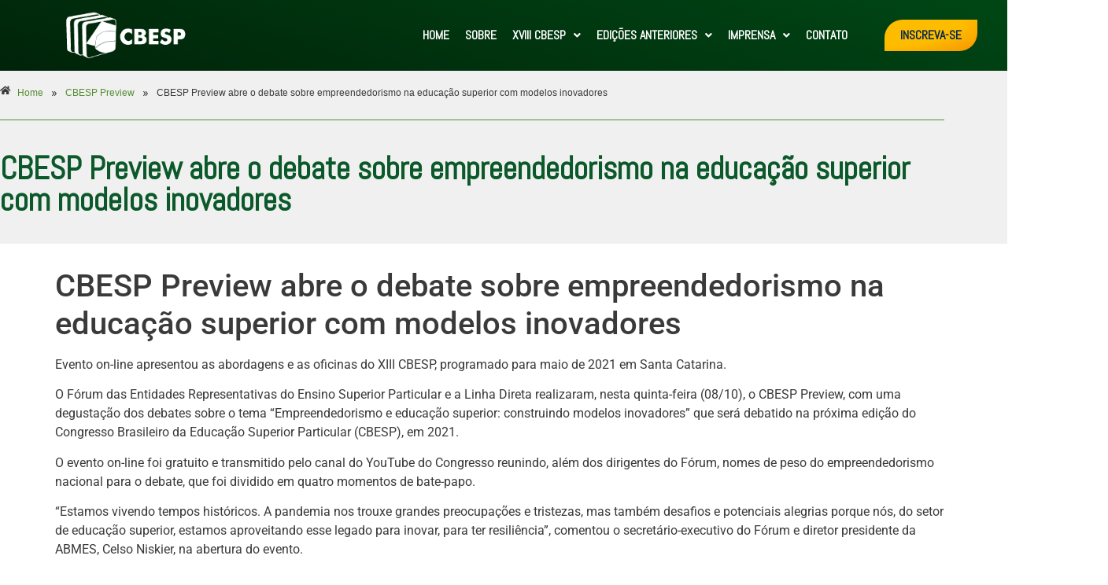

--- FILE ---
content_type: text/html; charset=UTF-8
request_url: https://cbesp.com.br/cbesp-preview-abre-o-debate-sobre-empreendedorismo-na-educacao-superior-com-modelos-inovadores/
body_size: 20174
content:
<!DOCTYPE html>
<html lang="pt-BR">
<head>
	<meta charset="UTF-8" />
	<meta name="viewport" content="width=device-width, initial-scale=1" />
	<link rel="profile" href="https://gmpg.org/xfn/11" />
	<link rel="pingback" href="https://cbesp.com.br/xmlrpc.php" />
	<meta name='robots' content='index, follow, max-image-preview:large, max-snippet:-1, max-video-preview:-1' />

	<!-- This site is optimized with the Yoast SEO plugin v26.7 - https://yoast.com/wordpress/plugins/seo/ -->
	<title>CBESP Preview abre o debate sobre empreendedorismo na educação superior com modelos inovadores - CBESP</title>
	<link rel="canonical" href="https://cbesp.com.br/cbesp-preview-abre-o-debate-sobre-empreendedorismo-na-educacao-superior-com-modelos-inovadores/" />
	<meta property="og:locale" content="pt_BR" />
	<meta property="og:type" content="article" />
	<meta property="og:title" content="CBESP Preview abre o debate sobre empreendedorismo na educação superior com modelos inovadores - CBESP" />
	<meta property="og:description" content="Evento on-line apresentou as abordagens e as oficinas do XIII CBESP, programado para maio de 2021 em Santa Catarina. O Fórum das Entidades Representativas do Ensino Superior Particular e a Linha Direta realizaram, nesta quinta-feira (08/10), o CBESP Preview, com uma degustação dos debates sobre o tema “Empreendedorismo e educação superior: construindo modelos inovadores” que [&hellip;]" />
	<meta property="og:url" content="https://cbesp.com.br/cbesp-preview-abre-o-debate-sobre-empreendedorismo-na-educacao-superior-com-modelos-inovadores/" />
	<meta property="og:site_name" content="CBESP" />
	<meta property="article:published_time" content="2020-10-09T17:04:24+00:00" />
	<meta property="article:modified_time" content="2020-10-09T18:18:59+00:00" />
	<meta property="og:image" content="https://cbesp.com.br/wp-content/uploads/2020/10/WhatsApp-Image-2020-10-09-at-13.33.46.jpeg" />
	<meta property="og:image:width" content="883" />
	<meta property="og:image:height" content="496" />
	<meta property="og:image:type" content="image/jpeg" />
	<meta name="author" content="Fórum" />
	<meta name="twitter:card" content="summary_large_image" />
	<meta name="twitter:label1" content="Escrito por" />
	<meta name="twitter:data1" content="Fórum" />
	<meta name="twitter:label2" content="Est. tempo de leitura" />
	<meta name="twitter:data2" content="4 minutos" />
	<script type="application/ld+json" class="yoast-schema-graph">{"@context":"https://schema.org","@graph":[{"@type":"Article","@id":"https://cbesp.com.br/cbesp-preview-abre-o-debate-sobre-empreendedorismo-na-educacao-superior-com-modelos-inovadores/#article","isPartOf":{"@id":"https://cbesp.com.br/cbesp-preview-abre-o-debate-sobre-empreendedorismo-na-educacao-superior-com-modelos-inovadores/"},"author":{"name":"Fórum","@id":"https://cbesp.com.br/#/schema/person/1a4011570909db7f253e7bd6823074c2"},"headline":"CBESP Preview abre o debate sobre empreendedorismo na educação superior com modelos inovadores","datePublished":"2020-10-09T17:04:24+00:00","dateModified":"2020-10-09T18:18:59+00:00","mainEntityOfPage":{"@id":"https://cbesp.com.br/cbesp-preview-abre-o-debate-sobre-empreendedorismo-na-educacao-superior-com-modelos-inovadores/"},"wordCount":862,"commentCount":0,"publisher":{"@id":"https://cbesp.com.br/#organization"},"image":{"@id":"https://cbesp.com.br/cbesp-preview-abre-o-debate-sobre-empreendedorismo-na-educacao-superior-com-modelos-inovadores/#primaryimage"},"thumbnailUrl":"https://cbesp.com.br/wp-content/uploads/2020/10/WhatsApp-Image-2020-10-09-at-13.33.46.jpeg","articleSection":["CBESP Preview","XIII CBESP"],"inLanguage":"pt-BR","potentialAction":[{"@type":"CommentAction","name":"Comment","target":["https://cbesp.com.br/cbesp-preview-abre-o-debate-sobre-empreendedorismo-na-educacao-superior-com-modelos-inovadores/#respond"]}]},{"@type":"WebPage","@id":"https://cbesp.com.br/cbesp-preview-abre-o-debate-sobre-empreendedorismo-na-educacao-superior-com-modelos-inovadores/","url":"https://cbesp.com.br/cbesp-preview-abre-o-debate-sobre-empreendedorismo-na-educacao-superior-com-modelos-inovadores/","name":"CBESP Preview abre o debate sobre empreendedorismo na educação superior com modelos inovadores - CBESP","isPartOf":{"@id":"https://cbesp.com.br/#website"},"primaryImageOfPage":{"@id":"https://cbesp.com.br/cbesp-preview-abre-o-debate-sobre-empreendedorismo-na-educacao-superior-com-modelos-inovadores/#primaryimage"},"image":{"@id":"https://cbesp.com.br/cbesp-preview-abre-o-debate-sobre-empreendedorismo-na-educacao-superior-com-modelos-inovadores/#primaryimage"},"thumbnailUrl":"https://cbesp.com.br/wp-content/uploads/2020/10/WhatsApp-Image-2020-10-09-at-13.33.46.jpeg","datePublished":"2020-10-09T17:04:24+00:00","dateModified":"2020-10-09T18:18:59+00:00","breadcrumb":{"@id":"https://cbesp.com.br/cbesp-preview-abre-o-debate-sobre-empreendedorismo-na-educacao-superior-com-modelos-inovadores/#breadcrumb"},"inLanguage":"pt-BR","potentialAction":[{"@type":"ReadAction","target":["https://cbesp.com.br/cbesp-preview-abre-o-debate-sobre-empreendedorismo-na-educacao-superior-com-modelos-inovadores/"]}]},{"@type":"ImageObject","inLanguage":"pt-BR","@id":"https://cbesp.com.br/cbesp-preview-abre-o-debate-sobre-empreendedorismo-na-educacao-superior-com-modelos-inovadores/#primaryimage","url":"https://cbesp.com.br/wp-content/uploads/2020/10/WhatsApp-Image-2020-10-09-at-13.33.46.jpeg","contentUrl":"https://cbesp.com.br/wp-content/uploads/2020/10/WhatsApp-Image-2020-10-09-at-13.33.46.jpeg","width":883,"height":496},{"@type":"BreadcrumbList","@id":"https://cbesp.com.br/cbesp-preview-abre-o-debate-sobre-empreendedorismo-na-educacao-superior-com-modelos-inovadores/#breadcrumb","itemListElement":[{"@type":"ListItem","position":1,"name":"Início","item":"https://cbesp.com.br/"},{"@type":"ListItem","position":2,"name":"Blog","item":"https://cbesp.com.br/blog/"},{"@type":"ListItem","position":3,"name":"CBESP Preview abre o debate sobre empreendedorismo na educação superior com modelos inovadores"}]},{"@type":"WebSite","@id":"https://cbesp.com.br/#website","url":"https://cbesp.com.br/","name":"CBESP","description":"Congresso Brasileiro da Educação Superior Particular","publisher":{"@id":"https://cbesp.com.br/#organization"},"potentialAction":[{"@type":"SearchAction","target":{"@type":"EntryPoint","urlTemplate":"https://cbesp.com.br/?s={search_term_string}"},"query-input":{"@type":"PropertyValueSpecification","valueRequired":true,"valueName":"search_term_string"}}],"inLanguage":"pt-BR"},{"@type":"Organization","@id":"https://cbesp.com.br/#organization","name":"CBESP","url":"https://cbesp.com.br/","logo":{"@type":"ImageObject","inLanguage":"pt-BR","@id":"https://cbesp.com.br/#/schema/logo/image/","url":"https://cbesp.com.br/wp-content/uploads/2021/09/XIV-CBESP_bc-marca.png","contentUrl":"https://cbesp.com.br/wp-content/uploads/2021/09/XIV-CBESP_bc-marca.png","width":215,"height":83,"caption":"CBESP"},"image":{"@id":"https://cbesp.com.br/#/schema/logo/image/"}},{"@type":"Person","@id":"https://cbesp.com.br/#/schema/person/1a4011570909db7f253e7bd6823074c2","name":"Fórum","image":{"@type":"ImageObject","inLanguage":"pt-BR","@id":"https://cbesp.com.br/#/schema/person/image/","url":"https://secure.gravatar.com/avatar/0fc2b6d9c6ada030c300f7480ea276891daf0970a3026c1c03b34bdbb287915c?s=96&d=mm&r=g","contentUrl":"https://secure.gravatar.com/avatar/0fc2b6d9c6ada030c300f7480ea276891daf0970a3026c1c03b34bdbb287915c?s=96&d=mm&r=g","caption":"Fórum"},"url":"https://cbesp.com.br/author/nebadon/"}]}</script>
	<!-- / Yoast SEO plugin. -->


<link rel='dns-prefetch' href='//www.googletagmanager.com' />
<link rel="alternate" type="application/rss+xml" title="Feed para CBESP &raquo;" href="https://cbesp.com.br/feed/" />
<link rel="alternate" type="application/rss+xml" title="Feed de comentários para CBESP &raquo;" href="https://cbesp.com.br/comments/feed/" />
<link rel="alternate" type="application/rss+xml" title="Feed de comentários para CBESP &raquo; CBESP Preview abre o debate sobre empreendedorismo na educação superior com modelos inovadores" href="https://cbesp.com.br/cbesp-preview-abre-o-debate-sobre-empreendedorismo-na-educacao-superior-com-modelos-inovadores/feed/" />
<link rel="alternate" title="oEmbed (JSON)" type="application/json+oembed" href="https://cbesp.com.br/wp-json/oembed/1.0/embed?url=https%3A%2F%2Fcbesp.com.br%2Fcbesp-preview-abre-o-debate-sobre-empreendedorismo-na-educacao-superior-com-modelos-inovadores%2F" />
<link rel="alternate" title="oEmbed (XML)" type="text/xml+oembed" href="https://cbesp.com.br/wp-json/oembed/1.0/embed?url=https%3A%2F%2Fcbesp.com.br%2Fcbesp-preview-abre-o-debate-sobre-empreendedorismo-na-educacao-superior-com-modelos-inovadores%2F&#038;format=xml" />
<style id='wp-img-auto-sizes-contain-inline-css'>
img:is([sizes=auto i],[sizes^="auto," i]){contain-intrinsic-size:3000px 1500px}
/*# sourceURL=wp-img-auto-sizes-contain-inline-css */
</style>
<link rel='stylesheet' id='hfe-widgets-style-css' href='https://cbesp.com.br/wp-content/plugins/header-footer-elementor/inc/widgets-css/frontend.css?ver=2.8.1' media='all' />
<style id='wp-emoji-styles-inline-css'>

	img.wp-smiley, img.emoji {
		display: inline !important;
		border: none !important;
		box-shadow: none !important;
		height: 1em !important;
		width: 1em !important;
		margin: 0 0.07em !important;
		vertical-align: -0.1em !important;
		background: none !important;
		padding: 0 !important;
	}
/*# sourceURL=wp-emoji-styles-inline-css */
</style>
<link rel='stylesheet' id='wp-block-library-css' href='https://cbesp.com.br/wp-includes/css/dist/block-library/style.min.css?ver=6.9' media='all' />
<style id='global-styles-inline-css'>
:root{--wp--preset--aspect-ratio--square: 1;--wp--preset--aspect-ratio--4-3: 4/3;--wp--preset--aspect-ratio--3-4: 3/4;--wp--preset--aspect-ratio--3-2: 3/2;--wp--preset--aspect-ratio--2-3: 2/3;--wp--preset--aspect-ratio--16-9: 16/9;--wp--preset--aspect-ratio--9-16: 9/16;--wp--preset--color--black: #000000;--wp--preset--color--cyan-bluish-gray: #abb8c3;--wp--preset--color--white: #ffffff;--wp--preset--color--pale-pink: #f78da7;--wp--preset--color--vivid-red: #cf2e2e;--wp--preset--color--luminous-vivid-orange: #ff6900;--wp--preset--color--luminous-vivid-amber: #fcb900;--wp--preset--color--light-green-cyan: #7bdcb5;--wp--preset--color--vivid-green-cyan: #00d084;--wp--preset--color--pale-cyan-blue: #8ed1fc;--wp--preset--color--vivid-cyan-blue: #0693e3;--wp--preset--color--vivid-purple: #9b51e0;--wp--preset--gradient--vivid-cyan-blue-to-vivid-purple: linear-gradient(135deg,rgb(6,147,227) 0%,rgb(155,81,224) 100%);--wp--preset--gradient--light-green-cyan-to-vivid-green-cyan: linear-gradient(135deg,rgb(122,220,180) 0%,rgb(0,208,130) 100%);--wp--preset--gradient--luminous-vivid-amber-to-luminous-vivid-orange: linear-gradient(135deg,rgb(252,185,0) 0%,rgb(255,105,0) 100%);--wp--preset--gradient--luminous-vivid-orange-to-vivid-red: linear-gradient(135deg,rgb(255,105,0) 0%,rgb(207,46,46) 100%);--wp--preset--gradient--very-light-gray-to-cyan-bluish-gray: linear-gradient(135deg,rgb(238,238,238) 0%,rgb(169,184,195) 100%);--wp--preset--gradient--cool-to-warm-spectrum: linear-gradient(135deg,rgb(74,234,220) 0%,rgb(151,120,209) 20%,rgb(207,42,186) 40%,rgb(238,44,130) 60%,rgb(251,105,98) 80%,rgb(254,248,76) 100%);--wp--preset--gradient--blush-light-purple: linear-gradient(135deg,rgb(255,206,236) 0%,rgb(152,150,240) 100%);--wp--preset--gradient--blush-bordeaux: linear-gradient(135deg,rgb(254,205,165) 0%,rgb(254,45,45) 50%,rgb(107,0,62) 100%);--wp--preset--gradient--luminous-dusk: linear-gradient(135deg,rgb(255,203,112) 0%,rgb(199,81,192) 50%,rgb(65,88,208) 100%);--wp--preset--gradient--pale-ocean: linear-gradient(135deg,rgb(255,245,203) 0%,rgb(182,227,212) 50%,rgb(51,167,181) 100%);--wp--preset--gradient--electric-grass: linear-gradient(135deg,rgb(202,248,128) 0%,rgb(113,206,126) 100%);--wp--preset--gradient--midnight: linear-gradient(135deg,rgb(2,3,129) 0%,rgb(40,116,252) 100%);--wp--preset--font-size--small: 13px;--wp--preset--font-size--medium: 20px;--wp--preset--font-size--large: 36px;--wp--preset--font-size--x-large: 42px;--wp--preset--spacing--20: 0.44rem;--wp--preset--spacing--30: 0.67rem;--wp--preset--spacing--40: 1rem;--wp--preset--spacing--50: 1.5rem;--wp--preset--spacing--60: 2.25rem;--wp--preset--spacing--70: 3.38rem;--wp--preset--spacing--80: 5.06rem;--wp--preset--shadow--natural: 6px 6px 9px rgba(0, 0, 0, 0.2);--wp--preset--shadow--deep: 12px 12px 50px rgba(0, 0, 0, 0.4);--wp--preset--shadow--sharp: 6px 6px 0px rgba(0, 0, 0, 0.2);--wp--preset--shadow--outlined: 6px 6px 0px -3px rgb(255, 255, 255), 6px 6px rgb(0, 0, 0);--wp--preset--shadow--crisp: 6px 6px 0px rgb(0, 0, 0);}:root { --wp--style--global--content-size: 800px;--wp--style--global--wide-size: 1200px; }:where(body) { margin: 0; }.wp-site-blocks > .alignleft { float: left; margin-right: 2em; }.wp-site-blocks > .alignright { float: right; margin-left: 2em; }.wp-site-blocks > .aligncenter { justify-content: center; margin-left: auto; margin-right: auto; }:where(.wp-site-blocks) > * { margin-block-start: 24px; margin-block-end: 0; }:where(.wp-site-blocks) > :first-child { margin-block-start: 0; }:where(.wp-site-blocks) > :last-child { margin-block-end: 0; }:root { --wp--style--block-gap: 24px; }:root :where(.is-layout-flow) > :first-child{margin-block-start: 0;}:root :where(.is-layout-flow) > :last-child{margin-block-end: 0;}:root :where(.is-layout-flow) > *{margin-block-start: 24px;margin-block-end: 0;}:root :where(.is-layout-constrained) > :first-child{margin-block-start: 0;}:root :where(.is-layout-constrained) > :last-child{margin-block-end: 0;}:root :where(.is-layout-constrained) > *{margin-block-start: 24px;margin-block-end: 0;}:root :where(.is-layout-flex){gap: 24px;}:root :where(.is-layout-grid){gap: 24px;}.is-layout-flow > .alignleft{float: left;margin-inline-start: 0;margin-inline-end: 2em;}.is-layout-flow > .alignright{float: right;margin-inline-start: 2em;margin-inline-end: 0;}.is-layout-flow > .aligncenter{margin-left: auto !important;margin-right: auto !important;}.is-layout-constrained > .alignleft{float: left;margin-inline-start: 0;margin-inline-end: 2em;}.is-layout-constrained > .alignright{float: right;margin-inline-start: 2em;margin-inline-end: 0;}.is-layout-constrained > .aligncenter{margin-left: auto !important;margin-right: auto !important;}.is-layout-constrained > :where(:not(.alignleft):not(.alignright):not(.alignfull)){max-width: var(--wp--style--global--content-size);margin-left: auto !important;margin-right: auto !important;}.is-layout-constrained > .alignwide{max-width: var(--wp--style--global--wide-size);}body .is-layout-flex{display: flex;}.is-layout-flex{flex-wrap: wrap;align-items: center;}.is-layout-flex > :is(*, div){margin: 0;}body .is-layout-grid{display: grid;}.is-layout-grid > :is(*, div){margin: 0;}body{padding-top: 0px;padding-right: 0px;padding-bottom: 0px;padding-left: 0px;}a:where(:not(.wp-element-button)){text-decoration: underline;}:root :where(.wp-element-button, .wp-block-button__link){background-color: #32373c;border-width: 0;color: #fff;font-family: inherit;font-size: inherit;font-style: inherit;font-weight: inherit;letter-spacing: inherit;line-height: inherit;padding-top: calc(0.667em + 2px);padding-right: calc(1.333em + 2px);padding-bottom: calc(0.667em + 2px);padding-left: calc(1.333em + 2px);text-decoration: none;text-transform: inherit;}.has-black-color{color: var(--wp--preset--color--black) !important;}.has-cyan-bluish-gray-color{color: var(--wp--preset--color--cyan-bluish-gray) !important;}.has-white-color{color: var(--wp--preset--color--white) !important;}.has-pale-pink-color{color: var(--wp--preset--color--pale-pink) !important;}.has-vivid-red-color{color: var(--wp--preset--color--vivid-red) !important;}.has-luminous-vivid-orange-color{color: var(--wp--preset--color--luminous-vivid-orange) !important;}.has-luminous-vivid-amber-color{color: var(--wp--preset--color--luminous-vivid-amber) !important;}.has-light-green-cyan-color{color: var(--wp--preset--color--light-green-cyan) !important;}.has-vivid-green-cyan-color{color: var(--wp--preset--color--vivid-green-cyan) !important;}.has-pale-cyan-blue-color{color: var(--wp--preset--color--pale-cyan-blue) !important;}.has-vivid-cyan-blue-color{color: var(--wp--preset--color--vivid-cyan-blue) !important;}.has-vivid-purple-color{color: var(--wp--preset--color--vivid-purple) !important;}.has-black-background-color{background-color: var(--wp--preset--color--black) !important;}.has-cyan-bluish-gray-background-color{background-color: var(--wp--preset--color--cyan-bluish-gray) !important;}.has-white-background-color{background-color: var(--wp--preset--color--white) !important;}.has-pale-pink-background-color{background-color: var(--wp--preset--color--pale-pink) !important;}.has-vivid-red-background-color{background-color: var(--wp--preset--color--vivid-red) !important;}.has-luminous-vivid-orange-background-color{background-color: var(--wp--preset--color--luminous-vivid-orange) !important;}.has-luminous-vivid-amber-background-color{background-color: var(--wp--preset--color--luminous-vivid-amber) !important;}.has-light-green-cyan-background-color{background-color: var(--wp--preset--color--light-green-cyan) !important;}.has-vivid-green-cyan-background-color{background-color: var(--wp--preset--color--vivid-green-cyan) !important;}.has-pale-cyan-blue-background-color{background-color: var(--wp--preset--color--pale-cyan-blue) !important;}.has-vivid-cyan-blue-background-color{background-color: var(--wp--preset--color--vivid-cyan-blue) !important;}.has-vivid-purple-background-color{background-color: var(--wp--preset--color--vivid-purple) !important;}.has-black-border-color{border-color: var(--wp--preset--color--black) !important;}.has-cyan-bluish-gray-border-color{border-color: var(--wp--preset--color--cyan-bluish-gray) !important;}.has-white-border-color{border-color: var(--wp--preset--color--white) !important;}.has-pale-pink-border-color{border-color: var(--wp--preset--color--pale-pink) !important;}.has-vivid-red-border-color{border-color: var(--wp--preset--color--vivid-red) !important;}.has-luminous-vivid-orange-border-color{border-color: var(--wp--preset--color--luminous-vivid-orange) !important;}.has-luminous-vivid-amber-border-color{border-color: var(--wp--preset--color--luminous-vivid-amber) !important;}.has-light-green-cyan-border-color{border-color: var(--wp--preset--color--light-green-cyan) !important;}.has-vivid-green-cyan-border-color{border-color: var(--wp--preset--color--vivid-green-cyan) !important;}.has-pale-cyan-blue-border-color{border-color: var(--wp--preset--color--pale-cyan-blue) !important;}.has-vivid-cyan-blue-border-color{border-color: var(--wp--preset--color--vivid-cyan-blue) !important;}.has-vivid-purple-border-color{border-color: var(--wp--preset--color--vivid-purple) !important;}.has-vivid-cyan-blue-to-vivid-purple-gradient-background{background: var(--wp--preset--gradient--vivid-cyan-blue-to-vivid-purple) !important;}.has-light-green-cyan-to-vivid-green-cyan-gradient-background{background: var(--wp--preset--gradient--light-green-cyan-to-vivid-green-cyan) !important;}.has-luminous-vivid-amber-to-luminous-vivid-orange-gradient-background{background: var(--wp--preset--gradient--luminous-vivid-amber-to-luminous-vivid-orange) !important;}.has-luminous-vivid-orange-to-vivid-red-gradient-background{background: var(--wp--preset--gradient--luminous-vivid-orange-to-vivid-red) !important;}.has-very-light-gray-to-cyan-bluish-gray-gradient-background{background: var(--wp--preset--gradient--very-light-gray-to-cyan-bluish-gray) !important;}.has-cool-to-warm-spectrum-gradient-background{background: var(--wp--preset--gradient--cool-to-warm-spectrum) !important;}.has-blush-light-purple-gradient-background{background: var(--wp--preset--gradient--blush-light-purple) !important;}.has-blush-bordeaux-gradient-background{background: var(--wp--preset--gradient--blush-bordeaux) !important;}.has-luminous-dusk-gradient-background{background: var(--wp--preset--gradient--luminous-dusk) !important;}.has-pale-ocean-gradient-background{background: var(--wp--preset--gradient--pale-ocean) !important;}.has-electric-grass-gradient-background{background: var(--wp--preset--gradient--electric-grass) !important;}.has-midnight-gradient-background{background: var(--wp--preset--gradient--midnight) !important;}.has-small-font-size{font-size: var(--wp--preset--font-size--small) !important;}.has-medium-font-size{font-size: var(--wp--preset--font-size--medium) !important;}.has-large-font-size{font-size: var(--wp--preset--font-size--large) !important;}.has-x-large-font-size{font-size: var(--wp--preset--font-size--x-large) !important;}
:root :where(.wp-block-pullquote){font-size: 1.5em;line-height: 1.6;}
/*# sourceURL=global-styles-inline-css */
</style>
<link rel='stylesheet' id='contact-form-7-css' href='https://cbesp.com.br/wp-content/plugins/contact-form-7/includes/css/styles.css?ver=6.1.4' media='all' />
<link rel='stylesheet' id='wpdm-fonticon-css' href='https://cbesp.com.br/wp-content/plugins/download-manager/assets/wpdm-iconfont/css/wpdm-icons.css?ver=6.9' media='all' />
<link rel='stylesheet' id='wpdm-front-css' href='https://cbesp.com.br/wp-content/plugins/download-manager/assets/css/front.min.css?ver=3.3.46' media='all' />
<link rel='stylesheet' id='wpdm-front-dark-css' href='https://cbesp.com.br/wp-content/plugins/download-manager/assets/css/front-dark.min.css?ver=3.3.46' media='all' />
<link rel='stylesheet' id='hfe-style-css' href='https://cbesp.com.br/wp-content/plugins/header-footer-elementor/assets/css/header-footer-elementor.css?ver=2.8.1' media='all' />
<link rel='stylesheet' id='elementor-icons-css' href='https://cbesp.com.br/wp-content/plugins/elementor/assets/lib/eicons/css/elementor-icons.min.css?ver=5.45.0' media='all' />
<link rel='stylesheet' id='elementor-frontend-css' href='https://cbesp.com.br/wp-content/plugins/elementor/assets/css/frontend.min.css?ver=3.34.1' media='all' />
<link rel='stylesheet' id='elementor-post-9246-css' href='https://cbesp.com.br/wp-content/uploads/elementor/css/post-9246.css?ver=1768482521' media='all' />
<link rel='stylesheet' id='elementor-post-13221-css' href='https://cbesp.com.br/wp-content/uploads/elementor/css/post-13221.css?ver=1768482521' media='all' />
<link rel='stylesheet' id='elementor-post-13510-css' href='https://cbesp.com.br/wp-content/uploads/elementor/css/post-13510.css?ver=1768482521' media='all' />
<link rel='stylesheet' id='hello-elementor-css' href='https://cbesp.com.br/wp-content/themes/hello-elementor/assets/css/reset.css?ver=3.4.5' media='all' />
<link rel='stylesheet' id='hello-elementor-theme-style-css' href='https://cbesp.com.br/wp-content/themes/hello-elementor/assets/css/theme.css?ver=3.4.5' media='all' />
<link rel='stylesheet' id='hello-elementor-header-footer-css' href='https://cbesp.com.br/wp-content/themes/hello-elementor/assets/css/header-footer.css?ver=3.4.5' media='all' />
<link rel='stylesheet' id='hfe-elementor-icons-css' href='https://cbesp.com.br/wp-content/plugins/elementor/assets/lib/eicons/css/elementor-icons.min.css?ver=5.34.0' media='all' />
<link rel='stylesheet' id='hfe-icons-list-css' href='https://cbesp.com.br/wp-content/plugins/elementor/assets/css/widget-icon-list.min.css?ver=3.24.3' media='all' />
<link rel='stylesheet' id='hfe-social-icons-css' href='https://cbesp.com.br/wp-content/plugins/elementor/assets/css/widget-social-icons.min.css?ver=3.24.0' media='all' />
<link rel='stylesheet' id='hfe-social-share-icons-brands-css' href='https://cbesp.com.br/wp-content/plugins/elementor/assets/lib/font-awesome/css/brands.css?ver=5.15.3' media='all' />
<link rel='stylesheet' id='hfe-social-share-icons-fontawesome-css' href='https://cbesp.com.br/wp-content/plugins/elementor/assets/lib/font-awesome/css/fontawesome.css?ver=5.15.3' media='all' />
<link rel='stylesheet' id='hfe-nav-menu-icons-css' href='https://cbesp.com.br/wp-content/plugins/elementor/assets/lib/font-awesome/css/solid.css?ver=5.15.3' media='all' />
<link rel='stylesheet' id='hfe-widget-blockquote-css' href='https://cbesp.com.br/wp-content/plugins/elementor-pro/assets/css/widget-blockquote.min.css?ver=3.25.0' media='all' />
<link rel='stylesheet' id='hfe-mega-menu-css' href='https://cbesp.com.br/wp-content/plugins/elementor-pro/assets/css/widget-mega-menu.min.css?ver=3.26.2' media='all' />
<link rel='stylesheet' id='hfe-nav-menu-widget-css' href='https://cbesp.com.br/wp-content/plugins/elementor-pro/assets/css/widget-nav-menu.min.css?ver=3.26.0' media='all' />
<link rel='stylesheet' id='elementor-gf-local-bahiana-css' href='https://cbesp.com.br/wp-content/uploads/elementor/google-fonts/css/bahiana.css?ver=1742260165' media='all' />
<link rel='stylesheet' id='elementor-gf-local-roboto-css' href='https://cbesp.com.br/wp-content/uploads/elementor/google-fonts/css/roboto.css?ver=1742260192' media='all' />
<link rel='stylesheet' id='elementor-gf-abel-css' href='https://fonts.googleapis.com/css?family=Abel:100,100italic,200,200italic,300,300italic,400,400italic,500,500italic,600,600italic,700,700italic,800,800italic,900,900italic&#038;display=auto' media='all' />
<link rel='stylesheet' id='elementor-icons-shared-0-css' href='https://cbesp.com.br/wp-content/plugins/elementor/assets/lib/font-awesome/css/fontawesome.min.css?ver=5.15.3' media='all' />
<link rel='stylesheet' id='elementor-icons-fa-solid-css' href='https://cbesp.com.br/wp-content/plugins/elementor/assets/lib/font-awesome/css/solid.min.css?ver=5.15.3' media='all' />
<link rel='stylesheet' id='elementor-icons-fa-regular-css' href='https://cbesp.com.br/wp-content/plugins/elementor/assets/lib/font-awesome/css/regular.min.css?ver=5.15.3' media='all' />
<script src="https://cbesp.com.br/wp-includes/js/jquery/jquery.min.js?ver=3.7.1" id="jquery-core-js"></script>
<script src="https://cbesp.com.br/wp-includes/js/jquery/jquery-migrate.min.js?ver=3.4.1" id="jquery-migrate-js"></script>
<script id="jquery-js-after">
!function($){"use strict";$(document).ready(function(){$(this).scrollTop()>100&&$(".hfe-scroll-to-top-wrap").removeClass("hfe-scroll-to-top-hide"),$(window).scroll(function(){$(this).scrollTop()<100?$(".hfe-scroll-to-top-wrap").fadeOut(300):$(".hfe-scroll-to-top-wrap").fadeIn(300)}),$(".hfe-scroll-to-top-wrap").on("click",function(){$("html, body").animate({scrollTop:0},300);return!1})})}(jQuery);
!function($){'use strict';$(document).ready(function(){var bar=$('.hfe-reading-progress-bar');if(!bar.length)return;$(window).on('scroll',function(){var s=$(window).scrollTop(),d=$(document).height()-$(window).height(),p=d? s/d*100:0;bar.css('width',p+'%')});});}(jQuery);
//# sourceURL=jquery-js-after
</script>
<script src="https://cbesp.com.br/wp-content/plugins/download-manager/assets/js/wpdm.min.js?ver=6.9" id="wpdm-frontend-js-js"></script>
<script id="wpdm-frontjs-js-extra">
var wpdm_url = {"home":"https://cbesp.com.br/","site":"https://cbesp.com.br/","ajax":"https://cbesp.com.br/wp-admin/admin-ajax.php"};
var wpdm_js = {"spinner":"\u003Ci class=\"wpdm-icon wpdm-sun wpdm-spin\"\u003E\u003C/i\u003E","client_id":"8225756755dff41a48ec35fa141dfecb"};
var wpdm_strings = {"pass_var":"Password Verified!","pass_var_q":"Please click following button to start download.","start_dl":"Start Download"};
//# sourceURL=wpdm-frontjs-js-extra
</script>
<script src="https://cbesp.com.br/wp-content/plugins/download-manager/assets/js/front.min.js?ver=3.3.46" id="wpdm-frontjs-js"></script>

<!-- Snippet da etiqueta do Google (gtag.js) adicionado pelo Site Kit -->
<!-- Snippet do Google Análises adicionado pelo Site Kit -->
<script src="https://www.googletagmanager.com/gtag/js?id=GT-NGKZS5S" id="google_gtagjs-js" async></script>
<script id="google_gtagjs-js-after">
window.dataLayer = window.dataLayer || [];function gtag(){dataLayer.push(arguments);}
gtag("set","linker",{"domains":["cbesp.com.br"]});
gtag("js", new Date());
gtag("set", "developer_id.dZTNiMT", true);
gtag("config", "GT-NGKZS5S");
//# sourceURL=google_gtagjs-js-after
</script>
<link rel="https://api.w.org/" href="https://cbesp.com.br/wp-json/" /><link rel="alternate" title="JSON" type="application/json" href="https://cbesp.com.br/wp-json/wp/v2/posts/9264" /><link rel="EditURI" type="application/rsd+xml" title="RSD" href="https://cbesp.com.br/xmlrpc.php?rsd" />
<meta name="generator" content="WordPress 6.9" />
<link rel='shortlink' href='https://cbesp.com.br/?p=9264' />
<meta name="generator" content="Site Kit by Google 1.170.0" /><script type="text/javascript">
(function(url){
	if(/(?:Chrome\/26\.0\.1410\.63 Safari\/537\.31|WordfenceTestMonBot)/.test(navigator.userAgent)){ return; }
	var addEvent = function(evt, handler) {
		if (window.addEventListener) {
			document.addEventListener(evt, handler, false);
		} else if (window.attachEvent) {
			document.attachEvent('on' + evt, handler);
		}
	};
	var removeEvent = function(evt, handler) {
		if (window.removeEventListener) {
			document.removeEventListener(evt, handler, false);
		} else if (window.detachEvent) {
			document.detachEvent('on' + evt, handler);
		}
	};
	var evts = 'contextmenu dblclick drag dragend dragenter dragleave dragover dragstart drop keydown keypress keyup mousedown mousemove mouseout mouseover mouseup mousewheel scroll'.split(' ');
	var logHuman = function() {
		if (window.wfLogHumanRan) { return; }
		window.wfLogHumanRan = true;
		var wfscr = document.createElement('script');
		wfscr.type = 'text/javascript';
		wfscr.async = true;
		wfscr.src = url + '&r=' + Math.random();
		(document.getElementsByTagName('head')[0]||document.getElementsByTagName('body')[0]).appendChild(wfscr);
		for (var i = 0; i < evts.length; i++) {
			removeEvent(evts[i], logHuman);
		}
	};
	for (var i = 0; i < evts.length; i++) {
		addEvent(evts[i], logHuman);
	}
})('//cbesp.com.br/?wordfence_lh=1&hid=2EF79F0D495C231E0308AA0D4AAA63D7');
</script><meta name="generator" content="Elementor 3.34.1; features: additional_custom_breakpoints; settings: css_print_method-external, google_font-enabled, font_display-auto">
			<style>
				.e-con.e-parent:nth-of-type(n+4):not(.e-lazyloaded):not(.e-no-lazyload),
				.e-con.e-parent:nth-of-type(n+4):not(.e-lazyloaded):not(.e-no-lazyload) * {
					background-image: none !important;
				}
				@media screen and (max-height: 1024px) {
					.e-con.e-parent:nth-of-type(n+3):not(.e-lazyloaded):not(.e-no-lazyload),
					.e-con.e-parent:nth-of-type(n+3):not(.e-lazyloaded):not(.e-no-lazyload) * {
						background-image: none !important;
					}
				}
				@media screen and (max-height: 640px) {
					.e-con.e-parent:nth-of-type(n+2):not(.e-lazyloaded):not(.e-no-lazyload),
					.e-con.e-parent:nth-of-type(n+2):not(.e-lazyloaded):not(.e-no-lazyload) * {
						background-image: none !important;
					}
				}
			</style>
			<link rel="icon" href="https://cbesp.com.br/wp-content/uploads/2017/09/CBESP-favicon-10-150x150.png" sizes="32x32" />
<link rel="icon" href="https://cbesp.com.br/wp-content/uploads/2017/09/CBESP-favicon-10.png" sizes="192x192" />
<link rel="apple-touch-icon" href="https://cbesp.com.br/wp-content/uploads/2017/09/CBESP-favicon-10.png" />
<meta name="msapplication-TileImage" content="https://cbesp.com.br/wp-content/uploads/2017/09/CBESP-favicon-10.png" />

	<style>
		
			
			
			
			
			
			
			
			
			
			          

			
			
			
			
			
		
			
			
			
			
			
			
			
			
			
			          

			
			
			
			
			
		
			
			
			
			
			
			
			
			
			
			          

			
			
			
			
			
		
			
			
			
			
			
			
			
			
			
			          

			
			
			
			
			
		
			
			
			
			
			
			
			
			
			
			          

			
			
			
			
			
		
			
			
			
			
			
			
			
			
			
			          

			
			
			
			
			
		
			
			
			
			
			
			
			
			
			
			          

			
			
			
			
			
		
			
			
			
			
			
			
			
			
			
			          

			
			
			
			
			
		
			
			
			
			
			
			
			
			
			
			          

			
			
			
			
			
			</style>

				<style id="wp-custom-css">
			.site .timeline-vertical-7 .timeline-ver-7-timeline__img.timeline-ver-7-timeline__img--picture { 
background-color: #65b436;
}
.site .timeline-vertical-7 .timeline-ver-7-timeline__img .icon-vertical7 {
	color: #192c44;
}
.site .timeline-vertical-7 .timeline-ver-7-timeline__content p { 
	color: #192c44;
	font-size: 20px;
}
.site .timeline-vertical-7 .timeline-ver-7-timeline__date { 
	color: #65b436;		
	font-size: 20px;
}

/*menu programação não abre - mobile*/

.elementor-menu-toggle
 {
    display: none !important;
}

nav.elementor-nav-menu--main.elementor-nav-menu__container.elementor-nav-menu--layout-horizontal.e--pointer-underline.e--animation-fade
 {
    display: block !important;
}
.elementor-nav-menu--layout-horizontal .elementor-nav-menu>li:not(:last-child):after {
		display: none !important;
}

.elementor-post__thumbnail {
    height: 212.3px !important;
}		</style>
		<meta name="generator" content="WordPress Download Manager 3.3.46" />
                <style>
        /* WPDM Link Template Styles */        </style>
                <style>

            :root {
                --color-primary: #4a8eff;
                --color-primary-rgb: 74, 142, 255;
                --color-primary-hover: #5998ff;
                --color-primary-active: #3281ff;
                --clr-sec: #6c757d;
                --clr-sec-rgb: 108, 117, 125;
                --clr-sec-hover: #6c757d;
                --clr-sec-active: #6c757d;
                --color-secondary: #6c757d;
                --color-secondary-rgb: 108, 117, 125;
                --color-secondary-hover: #6c757d;
                --color-secondary-active: #6c757d;
                --color-success: #018e11;
                --color-success-rgb: 1, 142, 17;
                --color-success-hover: #0aad01;
                --color-success-active: #0c8c01;
                --color-info: #2CA8FF;
                --color-info-rgb: 44, 168, 255;
                --color-info-hover: #2CA8FF;
                --color-info-active: #2CA8FF;
                --color-warning: #FFB236;
                --color-warning-rgb: 255, 178, 54;
                --color-warning-hover: #FFB236;
                --color-warning-active: #FFB236;
                --color-danger: #ff5062;
                --color-danger-rgb: 255, 80, 98;
                --color-danger-hover: #ff5062;
                --color-danger-active: #ff5062;
                --color-green: #30b570;
                --color-blue: #0073ff;
                --color-purple: #8557D3;
                --color-red: #ff5062;
                --color-muted: rgba(69, 89, 122, 0.6);
                --wpdm-font: "Sen", -apple-system, BlinkMacSystemFont, "Segoe UI", Roboto, Helvetica, Arial, sans-serif, "Apple Color Emoji", "Segoe UI Emoji", "Segoe UI Symbol";
            }

            .wpdm-download-link.btn.btn-primary {
                border-radius: 4px;
            }


        </style>
        </head>

<body data-rsssl=1 class="wp-singular post-template-default single single-post postid-9264 single-format-standard wp-custom-logo wp-embed-responsive wp-theme-hello-elementor ehf-header ehf-footer ehf-template-hello-elementor ehf-stylesheet-hello-elementor hello-elementor-default elementor-default elementor-kit-9246">
<div id="page" class="hfeed site">

		<header id="masthead" itemscope="itemscope" itemtype="https://schema.org/WPHeader">
			<p class="main-title bhf-hidden" itemprop="headline"><a href="https://cbesp.com.br" title="CBESP" rel="home">CBESP</a></p>
					<div data-elementor-type="wp-post" data-elementor-id="13221" class="elementor elementor-13221" data-elementor-post-type="elementor-hf">
						<section class="elementor-section elementor-top-section elementor-element elementor-element-117b7c2 elementor-section-full_width elementor-section-height-default elementor-section-height-default" data-id="117b7c2" data-element_type="section" data-settings="{&quot;background_background&quot;:&quot;gradient&quot;}">
						<div class="elementor-container elementor-column-gap-default">
					<div class="elementor-column elementor-col-50 elementor-top-column elementor-element elementor-element-b30e1f6" data-id="b30e1f6" data-element_type="column">
			<div class="elementor-widget-wrap elementor-element-populated">
						<div class="elementor-element elementor-element-7b6e4bb elementor-widget elementor-widget-image" data-id="7b6e4bb" data-element_type="widget" data-widget_type="image.default">
				<div class="elementor-widget-container">
																<a href="/">
							<img width="215" height="83" src="https://cbesp.com.br/wp-content/uploads/2021/09/XIV-CBESP_bc-marca.png" class="attachment-medium_large size-medium_large wp-image-10049" alt="" />								</a>
															</div>
				</div>
					</div>
		</div>
				<div class="elementor-column elementor-col-50 elementor-top-column elementor-element elementor-element-5cce472" data-id="5cce472" data-element_type="column">
			<div class="elementor-widget-wrap elementor-element-populated">
						<section class="elementor-section elementor-inner-section elementor-element elementor-element-6f0b4e9 elementor-section-boxed elementor-section-height-default elementor-section-height-default" data-id="6f0b4e9" data-element_type="section">
						<div class="elementor-container elementor-column-gap-default">
					<div class="elementor-column elementor-col-50 elementor-inner-column elementor-element elementor-element-da3e0fd" data-id="da3e0fd" data-element_type="column">
			<div class="elementor-widget-wrap elementor-element-populated">
						<div class="elementor-element elementor-element-44dd2fe hfe-nav-menu__align-right elementor-widget__width-initial hfe-submenu-icon-arrow hfe-submenu-animation-none hfe-link-redirect-child hfe-nav-menu__breakpoint-tablet elementor-widget elementor-widget-navigation-menu" data-id="44dd2fe" data-element_type="widget" data-settings="{&quot;padding_horizontal_menu_item&quot;:{&quot;unit&quot;:&quot;px&quot;,&quot;size&quot;:10,&quot;sizes&quot;:[]},&quot;padding_vertical_menu_item&quot;:{&quot;unit&quot;:&quot;px&quot;,&quot;size&quot;:10,&quot;sizes&quot;:[]},&quot;padding_horizontal_menu_item_tablet&quot;:{&quot;unit&quot;:&quot;px&quot;,&quot;size&quot;:&quot;&quot;,&quot;sizes&quot;:[]},&quot;padding_horizontal_menu_item_mobile&quot;:{&quot;unit&quot;:&quot;px&quot;,&quot;size&quot;:&quot;&quot;,&quot;sizes&quot;:[]},&quot;padding_vertical_menu_item_tablet&quot;:{&quot;unit&quot;:&quot;px&quot;,&quot;size&quot;:&quot;&quot;,&quot;sizes&quot;:[]},&quot;padding_vertical_menu_item_mobile&quot;:{&quot;unit&quot;:&quot;px&quot;,&quot;size&quot;:&quot;&quot;,&quot;sizes&quot;:[]},&quot;menu_space_between&quot;:{&quot;unit&quot;:&quot;px&quot;,&quot;size&quot;:&quot;&quot;,&quot;sizes&quot;:[]},&quot;menu_space_between_tablet&quot;:{&quot;unit&quot;:&quot;px&quot;,&quot;size&quot;:&quot;&quot;,&quot;sizes&quot;:[]},&quot;menu_space_between_mobile&quot;:{&quot;unit&quot;:&quot;px&quot;,&quot;size&quot;:&quot;&quot;,&quot;sizes&quot;:[]},&quot;menu_row_space&quot;:{&quot;unit&quot;:&quot;px&quot;,&quot;size&quot;:&quot;&quot;,&quot;sizes&quot;:[]},&quot;menu_row_space_tablet&quot;:{&quot;unit&quot;:&quot;px&quot;,&quot;size&quot;:&quot;&quot;,&quot;sizes&quot;:[]},&quot;menu_row_space_mobile&quot;:{&quot;unit&quot;:&quot;px&quot;,&quot;size&quot;:&quot;&quot;,&quot;sizes&quot;:[]},&quot;dropdown_border_radius&quot;:{&quot;unit&quot;:&quot;px&quot;,&quot;top&quot;:&quot;&quot;,&quot;right&quot;:&quot;&quot;,&quot;bottom&quot;:&quot;&quot;,&quot;left&quot;:&quot;&quot;,&quot;isLinked&quot;:true},&quot;dropdown_border_radius_tablet&quot;:{&quot;unit&quot;:&quot;px&quot;,&quot;top&quot;:&quot;&quot;,&quot;right&quot;:&quot;&quot;,&quot;bottom&quot;:&quot;&quot;,&quot;left&quot;:&quot;&quot;,&quot;isLinked&quot;:true},&quot;dropdown_border_radius_mobile&quot;:{&quot;unit&quot;:&quot;px&quot;,&quot;top&quot;:&quot;&quot;,&quot;right&quot;:&quot;&quot;,&quot;bottom&quot;:&quot;&quot;,&quot;left&quot;:&quot;&quot;,&quot;isLinked&quot;:true},&quot;width_dropdown_item&quot;:{&quot;unit&quot;:&quot;px&quot;,&quot;size&quot;:&quot;220&quot;,&quot;sizes&quot;:[]},&quot;width_dropdown_item_tablet&quot;:{&quot;unit&quot;:&quot;px&quot;,&quot;size&quot;:&quot;&quot;,&quot;sizes&quot;:[]},&quot;width_dropdown_item_mobile&quot;:{&quot;unit&quot;:&quot;px&quot;,&quot;size&quot;:&quot;&quot;,&quot;sizes&quot;:[]},&quot;padding_horizontal_dropdown_item&quot;:{&quot;unit&quot;:&quot;px&quot;,&quot;size&quot;:&quot;&quot;,&quot;sizes&quot;:[]},&quot;padding_horizontal_dropdown_item_tablet&quot;:{&quot;unit&quot;:&quot;px&quot;,&quot;size&quot;:&quot;&quot;,&quot;sizes&quot;:[]},&quot;padding_horizontal_dropdown_item_mobile&quot;:{&quot;unit&quot;:&quot;px&quot;,&quot;size&quot;:&quot;&quot;,&quot;sizes&quot;:[]},&quot;padding_vertical_dropdown_item&quot;:{&quot;unit&quot;:&quot;px&quot;,&quot;size&quot;:15,&quot;sizes&quot;:[]},&quot;padding_vertical_dropdown_item_tablet&quot;:{&quot;unit&quot;:&quot;px&quot;,&quot;size&quot;:&quot;&quot;,&quot;sizes&quot;:[]},&quot;padding_vertical_dropdown_item_mobile&quot;:{&quot;unit&quot;:&quot;px&quot;,&quot;size&quot;:&quot;&quot;,&quot;sizes&quot;:[]},&quot;distance_from_menu&quot;:{&quot;unit&quot;:&quot;px&quot;,&quot;size&quot;:&quot;&quot;,&quot;sizes&quot;:[]},&quot;distance_from_menu_tablet&quot;:{&quot;unit&quot;:&quot;px&quot;,&quot;size&quot;:&quot;&quot;,&quot;sizes&quot;:[]},&quot;distance_from_menu_mobile&quot;:{&quot;unit&quot;:&quot;px&quot;,&quot;size&quot;:&quot;&quot;,&quot;sizes&quot;:[]},&quot;toggle_size&quot;:{&quot;unit&quot;:&quot;px&quot;,&quot;size&quot;:&quot;&quot;,&quot;sizes&quot;:[]},&quot;toggle_size_tablet&quot;:{&quot;unit&quot;:&quot;px&quot;,&quot;size&quot;:&quot;&quot;,&quot;sizes&quot;:[]},&quot;toggle_size_mobile&quot;:{&quot;unit&quot;:&quot;px&quot;,&quot;size&quot;:&quot;&quot;,&quot;sizes&quot;:[]},&quot;toggle_border_width&quot;:{&quot;unit&quot;:&quot;px&quot;,&quot;size&quot;:&quot;&quot;,&quot;sizes&quot;:[]},&quot;toggle_border_width_tablet&quot;:{&quot;unit&quot;:&quot;px&quot;,&quot;size&quot;:&quot;&quot;,&quot;sizes&quot;:[]},&quot;toggle_border_width_mobile&quot;:{&quot;unit&quot;:&quot;px&quot;,&quot;size&quot;:&quot;&quot;,&quot;sizes&quot;:[]},&quot;toggle_border_radius&quot;:{&quot;unit&quot;:&quot;px&quot;,&quot;size&quot;:&quot;&quot;,&quot;sizes&quot;:[]},&quot;toggle_border_radius_tablet&quot;:{&quot;unit&quot;:&quot;px&quot;,&quot;size&quot;:&quot;&quot;,&quot;sizes&quot;:[]},&quot;toggle_border_radius_mobile&quot;:{&quot;unit&quot;:&quot;px&quot;,&quot;size&quot;:&quot;&quot;,&quot;sizes&quot;:[]}}" data-widget_type="navigation-menu.default">
				<div class="elementor-widget-container">
								<div class="hfe-nav-menu hfe-layout-horizontal hfe-nav-menu-layout horizontal hfe-pointer__none" data-layout="horizontal">
				<div role="button" class="hfe-nav-menu__toggle elementor-clickable" tabindex="0" aria-label="Menu Toggle">
					<span class="screen-reader-text">Menu</span>
					<div class="hfe-nav-menu-icon">
						<i aria-hidden="true"  class="fas fa-align-justify"></i>					</div>
				</div>
				<nav class="hfe-nav-menu__layout-horizontal hfe-nav-menu__submenu-arrow" data-toggle-icon="&lt;i aria-hidden=&quot;true&quot; tabindex=&quot;0&quot; class=&quot;fas fa-align-justify&quot;&gt;&lt;/i&gt;" data-close-icon="&lt;i aria-hidden=&quot;true&quot; tabindex=&quot;0&quot; class=&quot;far fa-window-close&quot;&gt;&lt;/i&gt;" data-full-width="yes">
					<ul id="menu-1-44dd2fe" class="hfe-nav-menu"><li id="menu-item-1834" class="menu-item menu-item-type-custom menu-item-object-custom parent hfe-creative-menu"><a href="/" class = "hfe-menu-item">HOME</a></li>
<li id="menu-item-39" class="menu-item menu-item-type-post_type menu-item-object-page parent hfe-creative-menu"><a href="https://cbesp.com.br/sobre/" class = "hfe-menu-item">SOBRE</a></li>
<li id="menu-item-14887" class="menu-item menu-item-type-custom menu-item-object-custom menu-item-has-children parent hfe-has-submenu hfe-creative-menu"><div class="hfe-has-submenu-container" tabindex="0" role="button" aria-haspopup="true" aria-expanded="false"><a href="#" class = "hfe-menu-item">XVIII CBESP<span class='hfe-menu-toggle sub-arrow hfe-menu-child-0'><i class='fa'></i></span></a></div>
<ul class="sub-menu">
	<li id="menu-item-14990" class="menu-item menu-item-type-post_type menu-item-object-page hfe-creative-menu"><a href="https://cbesp.com.br/aereo-xviii-cbesp/" class = "hfe-sub-menu-item">Aéreo XVIII CBESP</a></li>
	<li id="menu-item-14890" class="menu-item menu-item-type-post_type menu-item-object-page hfe-creative-menu"><a href="https://cbesp.com.br/inscricoes-xviii-cbesp/" class = "hfe-sub-menu-item">Inscrições</a></li>
	<li id="menu-item-14889" class="menu-item menu-item-type-post_type menu-item-object-page hfe-creative-menu"><a href="https://cbesp.com.br/onde-ficar-sheraton/" class = "hfe-sub-menu-item">Onde Ficar</a></li>
	<li id="menu-item-14888" class="menu-item menu-item-type-post_type menu-item-object-page hfe-creative-menu"><a href="https://cbesp.com.br/programacao-xviii-cbesp-dia-1/" class = "hfe-sub-menu-item">Programação</a></li>
</ul>
</li>
<li id="menu-item-40" class="menu-item menu-item-type-custom menu-item-object-custom menu-item-has-children parent hfe-has-submenu hfe-creative-menu"><div class="hfe-has-submenu-container" tabindex="0" role="button" aria-haspopup="true" aria-expanded="false"><a href="#" class = "hfe-menu-item">EDIÇÕES ANTERIORES<span class='hfe-menu-toggle sub-arrow hfe-menu-child-0'><i class='fa'></i></span></a></div>
<ul class="sub-menu">
	<li id="menu-item-13367" class="menu-item menu-item-type-custom menu-item-object-custom menu-item-has-children hfe-has-submenu hfe-creative-menu"><div class="hfe-has-submenu-container" tabindex="0" role="button" aria-haspopup="true" aria-expanded="false"><a href="#" class = "hfe-sub-menu-item">XVII CBESP<span class='hfe-menu-toggle sub-arrow hfe-menu-child-1'><i class='fa'></i></span></a></div>
	<ul class="sub-menu">
		<li id="menu-item-14073" class="menu-item menu-item-type-post_type menu-item-object-page hfe-creative-menu"><a href="https://cbesp.com.br/carta-de-touros/" class = "hfe-sub-menu-item">Carta de Touros</a></li>
		<li id="menu-item-14136" class="menu-item menu-item-type-custom menu-item-object-custom hfe-creative-menu"><a href="https://abmes.tcsdigital.com.br/digital/credenciamento/certificado.aspx?entidade=C0-69-B7-02-36-1B-EE-22&#038;feira=FD-E8-C0-8D-E0-3C-FA-67&#038;idioma=pt-BR" class = "hfe-sub-menu-item">Certificado</a></li>
		<li id="menu-item-13820" class="menu-item menu-item-type-post_type menu-item-object-page hfe-creative-menu"><a href="https://cbesp.com.br/onde-ficar-rn/" class = "hfe-sub-menu-item">Onde Ficar</a></li>
		<li id="menu-item-13607" class="menu-item menu-item-type-post_type menu-item-object-page hfe-creative-menu"><a href="https://cbesp.com.br/programacao-xvii-cbesp/" class = "hfe-sub-menu-item">Programação</a></li>
		<li id="menu-item-14194" class="menu-item menu-item-type-post_type menu-item-object-page hfe-creative-menu"><a href="https://cbesp.com.br/videos-xvii-cbesp/" class = "hfe-sub-menu-item">Vídeos</a></li>
	</ul>
</li>
	<li id="menu-item-11965" class="menu-item menu-item-type-custom menu-item-object-custom menu-item-has-children hfe-has-submenu hfe-creative-menu"><div class="hfe-has-submenu-container" tabindex="0" role="button" aria-haspopup="true" aria-expanded="false"><a href="#" class = "hfe-sub-menu-item">XVI CBESP<span class='hfe-menu-toggle sub-arrow hfe-menu-child-1'><i class='fa'></i></span></a></div>
	<ul class="sub-menu">
		<li id="menu-item-13039" class="menu-item menu-item-type-post_type menu-item-object-page hfe-creative-menu"><a href="https://cbesp.com.br/carta-de-mogi-das-cruzes/" class = "hfe-sub-menu-item">Carta de Mogi das Cruzes</a></li>
		<li id="menu-item-13164" class="menu-item menu-item-type-custom menu-item-object-custom hfe-creative-menu"><a href="https://abmes.tcsdigital.com.br/digital/credenciamento/certificado.aspx?entidade=C0-69-B7-02-36-1B-EE-22&#038;feira=85-DB-CE-13-46-D9-85-8A&#038;idioma=pt-BR" class = "hfe-sub-menu-item">Certificado</a></li>
		<li id="menu-item-11981" class="menu-item menu-item-type-post_type menu-item-object-page hfe-creative-menu"><a href="https://cbesp.com.br/cidade-sede-mogidascruzes/" class = "hfe-sub-menu-item">Cidade Sede</a></li>
		<li id="menu-item-12002" class="menu-item menu-item-type-post_type menu-item-object-page hfe-creative-menu"><a href="https://cbesp.com.br/onde-ficar-club-med-lake-paradise/" class = "hfe-sub-menu-item">Onde Ficar</a></li>
		<li id="menu-item-12426" class="menu-item menu-item-type-post_type menu-item-object-page hfe-creative-menu"><a href="https://cbesp.com.br/programacao-xvi-cbesp/" class = "hfe-sub-menu-item">Programação XVI CBESP</a></li>
		<li id="menu-item-13571" class="menu-item menu-item-type-post_type menu-item-object-page hfe-creative-menu"><a href="https://cbesp.com.br/videos-xvi-cbesp/" class = "hfe-sub-menu-item">Vídeos</a></li>
	</ul>
</li>
	<li id="menu-item-11060" class="menu-item menu-item-type-custom menu-item-object-custom menu-item-has-children hfe-has-submenu hfe-creative-menu"><div class="hfe-has-submenu-container" tabindex="0" role="button" aria-haspopup="true" aria-expanded="false"><a href="#" class = "hfe-sub-menu-item">XV CBESP<span class='hfe-menu-toggle sub-arrow hfe-menu-child-1'><i class='fa'></i></span></a></div>
	<ul class="sub-menu">
		<li id="menu-item-11828" class="menu-item menu-item-type-taxonomy menu-item-object-wpdmcategory hfe-creative-menu"><a href="https://cbesp.com.br/download-category/xv-cbesp/" class = "hfe-sub-menu-item">Apresentações</a></li>
		<li id="menu-item-11798" class="menu-item menu-item-type-post_type menu-item-object-page hfe-creative-menu"><a href="https://cbesp.com.br/carta-de-alexania/" class = "hfe-sub-menu-item">Carta de Alexânia</a></li>
		<li id="menu-item-11803" class="menu-item menu-item-type-custom menu-item-object-custom hfe-creative-menu"><a href="https://abmes.tcsdigital.com.br/DIGITAL/credenciamento/certificado.aspx?entidade=C0-69-B7-02-36-1B-EE-22&#038;feira=BF-1F-40-66-96-92-DA-62&#038;idioma=pt-BR" class = "hfe-sub-menu-item">Certificado</a></li>
		<li id="menu-item-11119" class="menu-item menu-item-type-post_type menu-item-object-page hfe-creative-menu"><a href="https://cbesp.com.br/cidade-sede/" class = "hfe-sub-menu-item">Cidade Sede</a></li>
		<li id="menu-item-11059" class="menu-item menu-item-type-post_type menu-item-object-page hfe-creative-menu"><a href="https://cbesp.com.br/onde-ficar/" class = "hfe-sub-menu-item">Onde Ficar</a></li>
		<li id="menu-item-11850" class="menu-item menu-item-type-post_type menu-item-object-page hfe-creative-menu"><a href="https://cbesp.com.br/patrocinadores-xv-cbesp/" class = "hfe-sub-menu-item">Patrocinadores</a></li>
		<li id="menu-item-11168" class="menu-item menu-item-type-post_type menu-item-object-page hfe-creative-menu"><a href="https://cbesp.com.br/programacao-xv-cbesp/" class = "hfe-sub-menu-item">Programação</a></li>
		<li id="menu-item-11814" class="menu-item menu-item-type-taxonomy menu-item-object-category hfe-creative-menu"><a href="https://cbesp.com.br/category/xv-cbesp/videos-xv-cbesp/" class = "hfe-sub-menu-item">Vídeos</a></li>
	</ul>
</li>
	<li id="menu-item-10061" class="menu-item menu-item-type-custom menu-item-object-custom menu-item-has-children hfe-has-submenu hfe-creative-menu"><div class="hfe-has-submenu-container" tabindex="0" role="button" aria-haspopup="true" aria-expanded="false"><a href="#" class = "hfe-sub-menu-item">XIV CBESP<span class='hfe-menu-toggle sub-arrow hfe-menu-child-1'><i class='fa'></i></span></a></div>
	<ul class="sub-menu">
		<li id="menu-item-10902" class="menu-item menu-item-type-post_type menu-item-object-post hfe-creative-menu"><a href="https://cbesp.com.br/carta-de-florianopolis-2022/" class = "hfe-sub-menu-item">Carta de Florianópolis</a></li>
		<li id="menu-item-11104" class="menu-item menu-item-type-custom menu-item-object-custom hfe-creative-menu"><a href="https://abmes.tcsdigital.com.br/DIGITAL/credenciamento/certificado.aspx?entidade=C0-69-B7-02-36-1B-EE-22&#038;feira=67-98-E0-BB-A4-8B-B3-72&#038;idioma=pt-BR" class = "hfe-sub-menu-item">Certificado</a></li>
		<li id="menu-item-10193" class="menu-item menu-item-type-post_type menu-item-object-page hfe-creative-menu"><a href="https://cbesp.com.br/cidade-sede-sc/" class = "hfe-sub-menu-item">Cidade Sede</a></li>
		<li id="menu-item-10314" class="menu-item menu-item-type-post_type menu-item-object-page hfe-creative-menu"><a href="https://cbesp.com.br/onde-ficar-sc/" class = "hfe-sub-menu-item">Onde ficar</a></li>
		<li id="menu-item-10472" class="menu-item menu-item-type-post_type menu-item-object-page hfe-creative-menu"><a href="https://cbesp.com.br/programacao-xiv-cbesp/" class = "hfe-sub-menu-item">Programação</a></li>
		<li id="menu-item-10911" class="menu-item menu-item-type-taxonomy menu-item-object-category hfe-creative-menu"><a href="https://cbesp.com.br/category/xiv-cbesp/videos-xiv-cbesp/" class = "hfe-sub-menu-item">Vídeos</a></li>
	</ul>
</li>
	<li id="menu-item-8665" class="menu-item menu-item-type-custom menu-item-object-custom menu-item-has-children hfe-has-submenu hfe-creative-menu"><div class="hfe-has-submenu-container" tabindex="0" role="button" aria-haspopup="true" aria-expanded="false"><a href="#" class = "hfe-sub-menu-item">XIII CBESP<span class='hfe-menu-toggle sub-arrow hfe-menu-child-1'><i class='fa'></i></span></a></div>
	<ul class="sub-menu">
		<li id="menu-item-9695" class="menu-item menu-item-type-taxonomy menu-item-object-category hfe-creative-menu"><a href="https://cbesp.com.br/category/xiii-cbesp/apresentacoes-xiii-cbesp/" class = "hfe-sub-menu-item">Apresentações</a></li>
		<li id="menu-item-9812" class="menu-item menu-item-type-post_type menu-item-object-page hfe-creative-menu"><a href="https://cbesp.com.br/carta-do-xiii-cbesp-edicao-virtual/" class = "hfe-sub-menu-item">Carta do XIII CBESP</a></li>
		<li id="menu-item-8674" class="menu-item menu-item-type-post_type menu-item-object-page hfe-creative-menu"><a href="https://cbesp.com.br/palestrantes/" class = "hfe-sub-menu-item">Palestrantes</a></li>
		<li id="menu-item-9382" class="menu-item menu-item-type-post_type menu-item-object-page hfe-creative-menu"><a href="https://cbesp.com.br/programacao-do-xiii-cbesp/" class = "hfe-sub-menu-item">Programação</a></li>
		<li id="menu-item-9406" class="menu-item menu-item-type-post_type menu-item-object-page hfe-creative-menu"><a href="https://cbesp.com.br/patrocinio-xiiicbesp/" class = "hfe-sub-menu-item">Patrocinadores</a></li>
		<li id="menu-item-9696" class="menu-item menu-item-type-taxonomy menu-item-object-category hfe-creative-menu"><a href="https://cbesp.com.br/category/xiii-cbesp/videos-xiii-cbesp/" class = "hfe-sub-menu-item">Vídeos</a></li>
	</ul>
</li>
	<li id="menu-item-9276" class="menu-item menu-item-type-post_type menu-item-object-post hfe-creative-menu"><a href="https://cbesp.com.br/cbesp-preview/" class = "hfe-sub-menu-item">XIII CBESP Preview</a></li>
	<li id="menu-item-6814" class="menu-item menu-item-type-custom menu-item-object-custom menu-item-has-children hfe-has-submenu hfe-creative-menu"><div class="hfe-has-submenu-container" tabindex="0" role="button" aria-haspopup="true" aria-expanded="false"><a href="#" class = "hfe-sub-menu-item">XII CBESP<span class='hfe-menu-toggle sub-arrow hfe-menu-child-1'><i class='fa'></i></span></a></div>
	<ul class="sub-menu">
		<li id="menu-item-8067" class="menu-item menu-item-type-taxonomy menu-item-object-category hfe-creative-menu"><a href="https://cbesp.com.br/category/xii-cbesp/apresentacoes-xii-cbesp/" class = "hfe-sub-menu-item">Apresentações</a></li>
		<li id="menu-item-8137" class="menu-item menu-item-type-post_type menu-item-object-post hfe-creative-menu"><a href="https://cbesp.com.br/carta-de-belo-horizonte/" class = "hfe-sub-menu-item">Carta de Belo Horizonte</a></li>
		<li id="menu-item-8530" class="menu-item menu-item-type-custom menu-item-object-custom hfe-creative-menu"><a href="https://docs.google.com/forms/d/e/1FAIpQLSeBR3B318fMJvHmtBnk2mU9Y6HjbPllYcrWRUl5dig04klHGA/viewform" class = "hfe-sub-menu-item">Certificado</a></li>
		<li id="menu-item-8456" class="menu-item menu-item-type-post_type menu-item-object-page hfe-creative-menu"><a href="https://cbesp.com.br/fotos-xii-cbesp/" class = "hfe-sub-menu-item">Fotos</a></li>
		<li id="menu-item-7296" class="menu-item menu-item-type-post_type menu-item-object-page hfe-creative-menu"><a href="https://cbesp.com.br/palestrantes-do-xii-cbesp/" class = "hfe-sub-menu-item">Palestrantes</a></li>
		<li id="menu-item-7171" class="menu-item menu-item-type-post_type menu-item-object-page hfe-creative-menu"><a href="https://cbesp.com.br/programacao-do-xii-cbesp/" class = "hfe-sub-menu-item">Programação</a></li>
		<li id="menu-item-7052" class="menu-item menu-item-type-post_type menu-item-object-page hfe-creative-menu"><a href="https://cbesp.com.br/onde-ficar-bh/" class = "hfe-sub-menu-item">Onde ficar</a></li>
		<li id="menu-item-6875" class="menu-item menu-item-type-post_type menu-item-object-page hfe-creative-menu"><a href="https://cbesp.com.br/cidade-sede-bh/" class = "hfe-sub-menu-item">Cidade Sede</a></li>
		<li id="menu-item-8417" class="menu-item menu-item-type-custom menu-item-object-custom menu-item-has-children hfe-has-submenu hfe-creative-menu"><div class="hfe-has-submenu-container" tabindex="0" role="button" aria-haspopup="true" aria-expanded="false"><a href="#" class = "hfe-sub-menu-item">Vídeos<span class='hfe-menu-toggle sub-arrow hfe-menu-child-2'><i class='fa'></i></span></a></div>
		<ul class="sub-menu">
			<li id="menu-item-7869" class="menu-item menu-item-type-taxonomy menu-item-object-category hfe-creative-menu"><a href="https://cbesp.com.br/category/xii-cbesp/videos-xii-cbesp/" class = "hfe-sub-menu-item">Palestras</a></li>
			<li id="menu-item-8416" class="menu-item menu-item-type-taxonomy menu-item-object-category hfe-creative-menu"><a href="https://cbesp.com.br/category/xii-cbesp/materias-xii-cbesp/" class = "hfe-sub-menu-item">Matérias</a></li>
		</ul>
</li>
	</ul>
</li>
	<li id="menu-item-3655" class="menu-item menu-item-type-custom menu-item-object-custom menu-item-has-children hfe-has-submenu hfe-creative-menu"><div class="hfe-has-submenu-container" tabindex="0" role="button" aria-haspopup="true" aria-expanded="false"><a href="#" class = "hfe-sub-menu-item">XI CBESP<span class='hfe-menu-toggle sub-arrow hfe-menu-child-1'><i class='fa'></i></span></a></div>
	<ul class="sub-menu">
		<li id="menu-item-5799" class="menu-item menu-item-type-taxonomy menu-item-object-category hfe-creative-menu"><a href="https://cbesp.com.br/category/xi-cbesp/apresentacoes-xi-cbesp/" class = "hfe-sub-menu-item">Apresentações</a></li>
		<li id="menu-item-5886" class="menu-item menu-item-type-post_type menu-item-object-post hfe-creative-menu"><a href="https://cbesp.com.br/carta-decomandatuba/" class = "hfe-sub-menu-item">Carta de Comandatuba</a></li>
		<li id="menu-item-6134" class="menu-item menu-item-type-post_type menu-item-object-page hfe-creative-menu"><a href="https://cbesp.com.br/fotos-xi-cbesp/" class = "hfe-sub-menu-item">Fotos</a></li>
		<li id="menu-item-3656" class="menu-item menu-item-type-post_type menu-item-object-page hfe-creative-menu"><a href="https://cbesp.com.br/programacao-xi-cbesp/" class = "hfe-sub-menu-item">Programação</a></li>
		<li id="menu-item-3657" class="menu-item menu-item-type-post_type menu-item-object-page hfe-creative-menu"><a href="https://cbesp.com.br/palestrantes-do-xi-cbesp/" class = "hfe-sub-menu-item">Palestrantes</a></li>
		<li id="menu-item-8415" class="menu-item menu-item-type-custom menu-item-object-custom menu-item-has-children hfe-has-submenu hfe-creative-menu"><div class="hfe-has-submenu-container" tabindex="0" role="button" aria-haspopup="true" aria-expanded="false"><a href="#" class = "hfe-sub-menu-item">Vídeos<span class='hfe-menu-toggle sub-arrow hfe-menu-child-2'><i class='fa'></i></span></a></div>
		<ul class="sub-menu">
			<li id="menu-item-6145" class="menu-item menu-item-type-taxonomy menu-item-object-category hfe-creative-menu"><a href="https://cbesp.com.br/category/xi-cbesp/videos-xi-cbesp/" class = "hfe-sub-menu-item">Palestras</a></li>
			<li id="menu-item-8414" class="menu-item menu-item-type-taxonomy menu-item-object-category hfe-creative-menu"><a href="https://cbesp.com.br/category/xii-cbesp/materias-xii-cbesp/" class = "hfe-sub-menu-item">Matérias</a></li>
		</ul>
</li>
		<li id="menu-item-10098" class="menu-item menu-item-type-post_type menu-item-object-page hfe-creative-menu"><a href="https://cbesp.com.br/onde-ficar-ba/" class = "hfe-sub-menu-item">Onde Ficar</a></li>
	</ul>
</li>
	<li id="menu-item-606" class="menu-item menu-item-type-custom menu-item-object-custom menu-item-has-children hfe-has-submenu hfe-creative-menu"><div class="hfe-has-submenu-container" tabindex="0" role="button" aria-haspopup="true" aria-expanded="false"><a href="#" class = "hfe-sub-menu-item">X CBESP<span class='hfe-menu-toggle sub-arrow hfe-menu-child-1'><i class='fa'></i></span></a></div>
	<ul class="sub-menu">
		<li id="menu-item-3833" class="menu-item menu-item-type-post_type menu-item-object-page hfe-creative-menu"><a href="https://cbesp.com.br/apresentacoes-x-cbesp/" class = "hfe-sub-menu-item">Apresentações</a></li>
		<li id="menu-item-1275" class="menu-item menu-item-type-post_type menu-item-object-post hfe-creative-menu"><a href="https://cbesp.com.br/carta-de-gramado/" class = "hfe-sub-menu-item">Carta de Gramado</a></li>
		<li id="menu-item-2191" class="menu-item menu-item-type-post_type menu-item-object-page hfe-creative-menu"><a href="https://cbesp.com.br/fotos-x-cbesp/" class = "hfe-sub-menu-item">Fotos</a></li>
		<li id="menu-item-607" class="menu-item menu-item-type-taxonomy menu-item-object-category hfe-creative-menu"><a href="https://cbesp.com.br/category/x-cbesp/videos-x-cbesp/" class = "hfe-sub-menu-item">Vídeos</a></li>
	</ul>
</li>
	<li id="menu-item-497" class="menu-item menu-item-type-custom menu-item-object-custom menu-item-has-children hfe-has-submenu hfe-creative-menu"><div class="hfe-has-submenu-container" tabindex="0" role="button" aria-haspopup="true" aria-expanded="false"><a href="#" class = "hfe-sub-menu-item">IX CBESP<span class='hfe-menu-toggle sub-arrow hfe-menu-child-1'><i class='fa'></i></span></a></div>
	<ul class="sub-menu">
		<li id="menu-item-3824" class="menu-item menu-item-type-post_type menu-item-object-page hfe-creative-menu"><a href="https://cbesp.com.br/apresentacoes-ix-cbesp/" class = "hfe-sub-menu-item">Apresentações</a></li>
		<li id="menu-item-1276" class="menu-item menu-item-type-post_type menu-item-object-post hfe-creative-menu"><a href="https://cbesp.com.br/carta-de-porto-de-galinhas/" class = "hfe-sub-menu-item">Carta de Porto de Galinhas</a></li>
		<li id="menu-item-2194" class="menu-item menu-item-type-post_type menu-item-object-page hfe-creative-menu"><a href="https://cbesp.com.br/fotos-ix-cbesp/" class = "hfe-sub-menu-item">Fotos</a></li>
		<li id="menu-item-2939" class="menu-item menu-item-type-taxonomy menu-item-object-category hfe-creative-menu"><a href="https://cbesp.com.br/category/ix-cbesp/videos-ix-cbesp/" class = "hfe-sub-menu-item">Vídeos</a></li>
	</ul>
</li>
	<li id="menu-item-482" class="menu-item menu-item-type-custom menu-item-object-custom menu-item-has-children hfe-has-submenu hfe-creative-menu"><div class="hfe-has-submenu-container" tabindex="0" role="button" aria-haspopup="true" aria-expanded="false"><a href="#" class = "hfe-sub-menu-item">VIII CBESP<span class='hfe-menu-toggle sub-arrow hfe-menu-child-1'><i class='fa'></i></span></a></div>
	<ul class="sub-menu">
		<li id="menu-item-3795" class="menu-item menu-item-type-post_type menu-item-object-page hfe-creative-menu"><a href="https://cbesp.com.br/apresentacoes-viii-cbesp/" class = "hfe-sub-menu-item">Apresentações</a></li>
		<li id="menu-item-1421" class="menu-item menu-item-type-post_type menu-item-object-post hfe-creative-menu"><a href="https://cbesp.com.br/carta-do-rio-do-janeiro/" class = "hfe-sub-menu-item">Carta do Rio do Janeiro</a></li>
		<li id="menu-item-2192" class="menu-item menu-item-type-post_type menu-item-object-page hfe-creative-menu"><a href="https://cbesp.com.br/fotos-viii-cbesp-2/" class = "hfe-sub-menu-item">Fotos</a></li>
		<li id="menu-item-3879" class="menu-item menu-item-type-taxonomy menu-item-object-category hfe-creative-menu"><a href="https://cbesp.com.br/category/viii-cbesp/videos-viii-cbesp/" class = "hfe-sub-menu-item">Vídeos</a></li>
	</ul>
</li>
	<li id="menu-item-1402" class="menu-item menu-item-type-custom menu-item-object-custom menu-item-has-children hfe-has-submenu hfe-creative-menu"><div class="hfe-has-submenu-container" tabindex="0" role="button" aria-haspopup="true" aria-expanded="false"><a href="#" class = "hfe-sub-menu-item">VII CBESP<span class='hfe-menu-toggle sub-arrow hfe-menu-child-1'><i class='fa'></i></span></a></div>
	<ul class="sub-menu">
		<li id="menu-item-3794" class="menu-item menu-item-type-post_type menu-item-object-page hfe-creative-menu"><a href="https://cbesp.com.br/apresentacoes-vii-cbesp/" class = "hfe-sub-menu-item">Apresentações</a></li>
		<li id="menu-item-1444" class="menu-item menu-item-type-post_type menu-item-object-post hfe-creative-menu"><a href="https://cbesp.com.br/carta-de-maceio/" class = "hfe-sub-menu-item">Carta de Maceió</a></li>
		<li id="menu-item-2193" class="menu-item menu-item-type-post_type menu-item-object-page hfe-creative-menu"><a href="https://cbesp.com.br/fotos-vii-cbesp/" class = "hfe-sub-menu-item">Fotos</a></li>
		<li id="menu-item-3878" class="menu-item menu-item-type-taxonomy menu-item-object-category hfe-creative-menu"><a href="https://cbesp.com.br/category/vii-cbesp/videos-vii-cbesp/" class = "hfe-sub-menu-item">Vídeos</a></li>
	</ul>
</li>
	<li id="menu-item-1401" class="menu-item menu-item-type-custom menu-item-object-custom menu-item-has-children hfe-has-submenu hfe-creative-menu"><div class="hfe-has-submenu-container" tabindex="0" role="button" aria-haspopup="true" aria-expanded="false"><a href="#" class = "hfe-sub-menu-item">VI CBESP<span class='hfe-menu-toggle sub-arrow hfe-menu-child-1'><i class='fa'></i></span></a></div>
	<ul class="sub-menu">
		<li id="menu-item-3698" class="menu-item menu-item-type-post_type menu-item-object-page hfe-creative-menu"><a href="https://cbesp.com.br/apresentacoes-vi-cbesp/" class = "hfe-sub-menu-item">Apresentações</a></li>
		<li id="menu-item-1497" class="menu-item menu-item-type-post_type menu-item-object-post hfe-creative-menu"><a href="https://cbesp.com.br/carta-de-foz-do-iguacu/" class = "hfe-sub-menu-item">Carta de Foz do Iguaçu</a></li>
		<li id="menu-item-1862" class="menu-item menu-item-type-post_type menu-item-object-page hfe-creative-menu"><a href="https://cbesp.com.br/fotos-vi-cbesp/" class = "hfe-sub-menu-item">Fotos</a></li>
		<li id="menu-item-3720" class="menu-item menu-item-type-taxonomy menu-item-object-category hfe-creative-menu"><a href="https://cbesp.com.br/category/vi-cbesp/videos-vi-cbesp/" class = "hfe-sub-menu-item">Vídeos</a></li>
	</ul>
</li>
	<li id="menu-item-32" class="menu-item menu-item-type-post_type menu-item-object-page menu-item-has-children hfe-has-submenu hfe-creative-menu"><div class="hfe-has-submenu-container" tabindex="0" role="button" aria-haspopup="true" aria-expanded="false"><a href="https://cbesp.com.br/fotos-iv-cbesp/" class = "hfe-sub-menu-item">V CBESP<span class='hfe-menu-toggle sub-arrow hfe-menu-child-1'><i class='fa'></i></span></a></div>
	<ul class="sub-menu">
		<li id="menu-item-2688" class="menu-item menu-item-type-post_type menu-item-object-page hfe-creative-menu"><a href="https://cbesp.com.br/apresentacoes-v-cbesp/" class = "hfe-sub-menu-item">Apresentações</a></li>
		<li id="menu-item-483" class="menu-item menu-item-type-post_type menu-item-object-post hfe-creative-menu"><a href="https://cbesp.com.br/carta-de-natal/" class = "hfe-sub-menu-item">Carta de Natal</a></li>
		<li id="menu-item-1782" class="menu-item menu-item-type-post_type menu-item-object-page hfe-creative-menu"><a href="https://cbesp.com.br/fotos-v-cbesp/" class = "hfe-sub-menu-item">Fotos</a></li>
	</ul>
</li>
	<li id="menu-item-1343" class="menu-item menu-item-type-custom menu-item-object-custom menu-item-has-children hfe-has-submenu hfe-creative-menu"><div class="hfe-has-submenu-container" tabindex="0" role="button" aria-haspopup="true" aria-expanded="false"><a href="#" class = "hfe-sub-menu-item">IV CBESP<span class='hfe-menu-toggle sub-arrow hfe-menu-child-1'><i class='fa'></i></span></a></div>
	<ul class="sub-menu">
		<li id="menu-item-1353" class="menu-item menu-item-type-post_type menu-item-object-post hfe-creative-menu"><a href="https://cbesp.com.br/carta-de-salvador/" class = "hfe-sub-menu-item">Carta de Salvador</a></li>
		<li id="menu-item-1803" class="menu-item menu-item-type-post_type menu-item-object-page hfe-creative-menu"><a href="https://cbesp.com.br/fotos-iv-cbesp/" class = "hfe-sub-menu-item">Fotos</a></li>
	</ul>
</li>
	<li id="menu-item-1400" class="menu-item menu-item-type-custom menu-item-object-custom menu-item-has-children hfe-has-submenu hfe-creative-menu"><div class="hfe-has-submenu-container" tabindex="0" role="button" aria-haspopup="true" aria-expanded="false"><a href="#" class = "hfe-sub-menu-item">III CBESP<span class='hfe-menu-toggle sub-arrow hfe-menu-child-1'><i class='fa'></i></span></a></div>
	<ul class="sub-menu">
		<li id="menu-item-1279" class="menu-item menu-item-type-post_type menu-item-object-post hfe-creative-menu"><a href="https://cbesp.com.br/carta-de-florianopolis/" class = "hfe-sub-menu-item">Carta de Florianópolis</a></li>
		<li id="menu-item-1511" class="menu-item menu-item-type-post_type menu-item-object-page hfe-creative-menu"><a href="https://cbesp.com.br/fotos-iii-cbesp/" class = "hfe-sub-menu-item">Fotos</a></li>
	</ul>
</li>
	<li id="menu-item-1399" class="menu-item menu-item-type-custom menu-item-object-custom menu-item-has-children hfe-has-submenu hfe-creative-menu"><div class="hfe-has-submenu-container" tabindex="0" role="button" aria-haspopup="true" aria-expanded="false"><a href="#" class = "hfe-sub-menu-item">II CBESP<span class='hfe-menu-toggle sub-arrow hfe-menu-child-1'><i class='fa'></i></span></a></div>
	<ul class="sub-menu">
		<li id="menu-item-1280" class="menu-item menu-item-type-post_type menu-item-object-post hfe-creative-menu"><a href="https://cbesp.com.br/carta-de-araxa/" class = "hfe-sub-menu-item">Carta de Araxá</a></li>
		<li id="menu-item-1514" class="menu-item menu-item-type-post_type menu-item-object-page hfe-creative-menu"><a href="https://cbesp.com.br/fotos-ii-cbesp/" class = "hfe-sub-menu-item">Fotos</a></li>
	</ul>
</li>
	<li id="menu-item-1398" class="menu-item menu-item-type-custom menu-item-object-custom menu-item-has-children hfe-has-submenu hfe-creative-menu"><div class="hfe-has-submenu-container" tabindex="0" role="button" aria-haspopup="true" aria-expanded="false"><a href="#" class = "hfe-sub-menu-item">I CBESP<span class='hfe-menu-toggle sub-arrow hfe-menu-child-1'><i class='fa'></i></span></a></div>
	<ul class="sub-menu">
		<li id="menu-item-1281" class="menu-item menu-item-type-post_type menu-item-object-post hfe-creative-menu"><a href="https://cbesp.com.br/carta-de-recife/" class = "hfe-sub-menu-item">Carta de Recife</a></li>
		<li id="menu-item-1441" class="menu-item menu-item-type-post_type menu-item-object-page hfe-creative-menu"><a href="https://cbesp.com.br/fotos-i-cbesp/" class = "hfe-sub-menu-item">Fotos</a></li>
	</ul>
</li>
</ul>
</li>
<li id="menu-item-1568" class="menu-item menu-item-type-custom menu-item-object-custom menu-item-has-children parent hfe-has-submenu hfe-creative-menu"><div class="hfe-has-submenu-container" tabindex="0" role="button" aria-haspopup="true" aria-expanded="false"><a href="#" class = "hfe-menu-item">IMPRENSA<span class='hfe-menu-toggle sub-arrow hfe-menu-child-0'><i class='fa'></i></span></a></div>
<ul class="sub-menu">
	<li id="menu-item-35" class="menu-item menu-item-type-post_type menu-item-object-page hfe-creative-menu"><a href="https://cbesp.com.br/imprensa/" class = "hfe-sub-menu-item">Cadastro</a></li>
	<li id="menu-item-13365" class="menu-item menu-item-type-post_type menu-item-object-page hfe-creative-menu"><a href="https://cbesp.com.br/clipping/" class = "hfe-sub-menu-item">Clipping</a></li>
	<li id="menu-item-13366" class="menu-item menu-item-type-post_type menu-item-object-page hfe-creative-menu"><a href="https://cbesp.com.br/release/" class = "hfe-sub-menu-item">Release</a></li>
</ul>
</li>
<li id="menu-item-34" class="menu-item menu-item-type-post_type menu-item-object-page parent hfe-creative-menu"><a href="https://cbesp.com.br/contato/" class = "hfe-menu-item">CONTATO</a></li>
</ul> 
				</nav>
			</div>
							</div>
				</div>
					</div>
		</div>
				<div class="elementor-column elementor-col-50 elementor-inner-column elementor-element elementor-element-13b9b51" data-id="13b9b51" data-element_type="column">
			<div class="elementor-widget-wrap elementor-element-populated">
						<div class="elementor-element elementor-element-78f47a5 elementor-align-center elementor-widget__width-initial elementor-widget elementor-widget-button" data-id="78f47a5" data-element_type="widget" data-widget_type="button.default">
				<div class="elementor-widget-container">
									<div class="elementor-button-wrapper">
					<a class="elementor-button elementor-button-link elementor-size-sm" href="/inscricoes-xviii-cbesp">
						<span class="elementor-button-content-wrapper">
									<span class="elementor-button-text">Inscreva-se</span>
					</span>
					</a>
				</div>
								</div>
				</div>
					</div>
		</div>
					</div>
		</section>
					</div>
		</div>
					</div>
		</section>
				<section class="elementor-section elementor-top-section elementor-element elementor-element-0309d5f elementor-section-boxed elementor-section-height-default elementor-section-height-default" data-id="0309d5f" data-element_type="section" data-settings="{&quot;background_background&quot;:&quot;classic&quot;}">
						<div class="elementor-container elementor-column-gap-default">
					<div class="elementor-column elementor-col-100 elementor-top-column elementor-element elementor-element-9d60466" data-id="9d60466" data-element_type="column" data-settings="{&quot;background_background&quot;:&quot;classic&quot;}">
			<div class="elementor-widget-wrap elementor-element-populated">
						<div class="elementor-element elementor-element-7a4e32c elementor-widget elementor-widget-hfe-breadcrumbs-widget" data-id="7a4e32c" data-element_type="widget" data-widget_type="hfe-breadcrumbs-widget.default">
				<div class="elementor-widget-container">
					<nav aria-label="Breadcrumb"><ul class="hfe-breadcrumbs hfe-breadcrumbs-show-home"><li class="hfe-breadcrumbs-item hfe-breadcrumbs-first"><span class="hfe-breadcrumbs-home-icon"><i aria-hidden="true" class="fas fa-home"></i></span><a href="https://cbesp.com.br"><span class="hfe-breadcrumbs-text">Home</span></a></li><li class="hfe-breadcrumbs-separator"><span class="hfe-breadcrumbs-separator-text">»</span></li><li class="hfe-breadcrumbs-item "><a href="https://cbesp.com.br/category/cbesp-preview/"><span class="hfe-breadcrumbs-text">CBESP Preview</span></a></li><li class="hfe-breadcrumbs-separator"><span class="hfe-breadcrumbs-separator-text">»</span></li><li class="hfe-breadcrumbs-item hfe-breadcrumbs-last"><span class="hfe-breadcrumbs-text" aria-current="page">CBESP Preview abre o debate sobre empreendedorismo na educação superior com modelos inovadores</span></li></ul></nav>				</div>
				</div>
				<div class="elementor-element elementor-element-3f4991c elementor-widget-divider--view-line elementor-widget elementor-widget-divider" data-id="3f4991c" data-element_type="widget" data-widget_type="divider.default">
				<div class="elementor-widget-container">
							<div class="elementor-divider">
			<span class="elementor-divider-separator">
						</span>
		</div>
						</div>
				</div>
				<div class="elementor-element elementor-element-33f90a6 elementor-widget elementor-widget-theme-page-title elementor-page-title elementor-widget-heading" data-id="33f90a6" data-element_type="widget" data-widget_type="theme-page-title.default">
				<div class="elementor-widget-container">
					<h1 class="elementor-heading-title elementor-size-default">CBESP Preview abre o debate sobre empreendedorismo na educação superior com modelos inovadores</h1>				</div>
				</div>
					</div>
		</div>
					</div>
		</section>
				</div>
				</header>

	
<main id="content" class="site-main post-9264 post type-post status-publish format-standard has-post-thumbnail hentry category-cbesp-preview category-xiii-cbesp">

			<div class="page-header">
			<h1 class="entry-title">CBESP Preview abre o debate sobre empreendedorismo na educação superior com modelos inovadores</h1>		</div>
	
	<div class="page-content">
		
<p>Evento on-line apresentou as abordagens e as oficinas do XIII CBESP, programado para maio de 2021 em Santa Catarina.</p>



<span id="more-9264"></span>



<p> O Fórum das Entidades Representativas do Ensino Superior Particular e a Linha Direta realizaram, nesta quinta-feira (08/10), o CBESP Preview, com uma degustação dos debates sobre o tema “Empreendedorismo e educação superior: construindo modelos inovadores” que será debatido na próxima edição do Congresso Brasileiro da Educação Superior Particular (CBESP), em 2021. </p>



<p>O evento on-line foi gratuito e transmitido pelo canal do YouTube do Congresso reunindo, além dos dirigentes do Fórum, nomes de peso do empreendedorismo nacional para o debate, que foi dividido em quatro momentos de bate-papo.</p>



<p>“Estamos vivendo tempos históricos. A pandemia nos trouxe grandes preocupações e tristezas, mas também desafios e potenciais alegrias porque nós, do setor de educação superior, estamos aproveitando esse legado para inovar, para ter resiliência”, comentou o secretário-executivo do Fórum e diretor presidente da ABMES, Celso Niskier, na abertura do evento.</p>



<p>A presidente do Conselho Nacional de Educação (CNE), Maria Helena Guimarães de Castro, deu continuidade ao tópico, destacando a importância do tema escolhido, empreendedorismo, para o presente e o futuro das instituições de ensino superior. “A pandemia foi disruptiva porque provocou um grande fortalecimento das tecnologias para apoiar a educação no Brasil em todos os níveis, em todas as etapas, em todas as modalidades. Eu acredito que até o final do ano que vem teremos a convivência do ensino presencial com as atividades remotas e acredito muito que o ensino híbrido veio para ficar”, pontuou.</p>



<p>Outros dois nomes importantes na atuação no CNE também deram as boas-vindas aos participantes. O ex-presidente do conselho e presidente da Câmara da Educação Superior, Luiz Roberto Liza Curi, e o ex-presidente da Câmara da Educação Superior, Antônio Freitas.</p>



<p>Curi alertou para a reflexão provocada pela pandemia do novo coronavírus. “Houve um reordenamento nas escolas e nas instituições de ensino superior (IES), uma reflexão profunda sobre as políticas públicas. Sem elas é muito difícil construir espaços curriculares adequados só assim jovens e professores podem ampliar a visão empreendedora, requisito relevante e contemporâneo para os novos espaços de trabalho”, analisou.</p>



<p>Para fechar a abertura, Freitas concluiu: “Não existe modo presencial, modo a distância. Existe educação e cada instituição tem qual o percentual que é adequado para ser utilizado como mediação tecnológica em função do seu alunado, corpo do docente, da tecnologia disponível. Essa pandemia veio acelerar o que já estava acontecendo a transformação da educação, de todos os negócios via tecnologia”.</p>



<p><strong>Bate-papos<br></strong>Para incentivar o empreendedorismo nas IES, foram elaboradas perguntas objetivas e pertinentes a quatro especialistas em inovação na educação por vez. No primeiro bate-papo, a vice-presidente da Fenep e membro do CNE, Amábile Pacios, e o vice-presidente executivo do Semerj, Rui Otávio Bernardes de Andrade, questionaram os convidados sobre os requisitos e desafios do empreendedorismo na educação superior. Responderam ao ping-pong, o primeiro brasileiro a montar uma universidade em território norte-americano, Antonio Carbonari Netto, a vice-presidente da ABMES, Débora Guerra, o sócio e presidente da Faculdade Descomplica, e o head do Santander Universidades no Brasil, Nicolás Vergara.</p>



<p>No segundo bate-papo, o tema foi “Modelos inovadores de regulação”, moderado pela vice-presidente do Semesp, Lúcia Teixeira, e pelo representante do Confenen, Paulo Gomes Cardim. Debateram sobre os modelos atuais e os mais adequados para o desenvolvimento da educação superior, os especialistas Efrem Maranhão, consultor em Regulação e Avaliação da Educação Superior no Brasil em Portugal, Gilberto Garcia, reitor da Universidade São Francisco, e a diretora técnica da Edux Consultoria, Patrícia Villas Boas.</p>



<p>Tão importante quanto a teoria que envolve o empreendedorismo está a prática. Por essa razão, o tema do terceiro bate-papo foi “Empreendedorismo em ação”. Na conversa foram apresentados os cases do Instituto Êxito de Empreendedorismo, com apresentação do vídeo do fundador e presidente, Janguiê Diniz, seguido de comentários de Celso Niskier, que é um dos vice-presidentes da organização, e da Edulabuzz, do jovem empreendedor Lucas Moraes. As perguntas e a moderação ficaram na responsabilidade de Edgard Larry, presidente da Abrafi, e de Arthur Sperandéo de Macedo, presidente da Anaceu.</p>



<p>Para fechar o evento, foi apresentado o preview do que os participantes podem esperar das oficinas do XIII CBESP, sob a coordenação da especialista em educação superior e assessora da presidência da ABMES, Iara de Xavier.</p>



<p><strong>XIII CBESP<br></strong>Previsto inicialmente para maio de 2020, a XIII edição do CBESP foi remarcada para os dias 27, 28 e 29 de maio de 2021. A mudança ocorreu em atenção às recomendações de saúde e de segurança das autoridades públicas acerca do Covid-19. O evento terá o mesmo tema e local, Costão do Santinho, Florianópolis/SC.</p>

		
			</div>

	<section id="comments" class="comments-area">

	
		<div id="respond" class="comment-respond">
		<h2 id="reply-title" class="comment-reply-title">Deixe um comentário <small><a rel="nofollow" id="cancel-comment-reply-link" href="/cbesp-preview-abre-o-debate-sobre-empreendedorismo-na-educacao-superior-com-modelos-inovadores/#respond" style="display:none;">Cancelar resposta</a></small></h2><form action="https://cbesp.com.br/wp-comments-post.php" method="post" id="commentform" class="comment-form"><p class="comment-notes"><span id="email-notes">O seu endereço de e-mail não será publicado.</span> <span class="required-field-message">Campos obrigatórios são marcados com <span class="required">*</span></span></p><p class="comment-form-comment"><label for="comment">Comentário <span class="required">*</span></label> <textarea id="comment" name="comment" cols="45" rows="8" maxlength="65525" required></textarea></p><p class="comment-form-author"><label for="author">Nome <span class="required">*</span></label> <input id="author" name="author" type="text" value="" size="30" maxlength="245" autocomplete="name" required /></p>
<p class="comment-form-email"><label for="email">E-mail <span class="required">*</span></label> <input id="email" name="email" type="email" value="" size="30" maxlength="100" aria-describedby="email-notes" autocomplete="email" required /></p>
<p class="comment-form-url"><label for="url">Site</label> <input id="url" name="url" type="url" value="" size="30" maxlength="200" autocomplete="url" /></p>
<p class="form-submit"><input name="submit" type="submit" id="submit" class="submit" value="Publicar comentário" /> <input type='hidden' name='comment_post_ID' value='9264' id='comment_post_ID' />
<input type='hidden' name='comment_parent' id='comment_parent' value='0' />
</p></form>	</div><!-- #respond -->
	
</section>

</main>

	
		<footer itemtype="https://schema.org/WPFooter" itemscope="itemscope" id="colophon" role="contentinfo">
			<div class='footer-width-fixer'>		<div data-elementor-type="wp-post" data-elementor-id="13510" class="elementor elementor-13510" data-elementor-post-type="elementor-hf">
						<section class="elementor-section elementor-top-section elementor-element elementor-element-e4ecf35 elementor-section-full_width elementor-section-height-default elementor-section-height-default" data-id="e4ecf35" data-element_type="section" data-settings="{&quot;background_background&quot;:&quot;classic&quot;}">
							<div class="elementor-background-overlay"></div>
							<div class="elementor-container elementor-column-gap-default">
					<div class="elementor-column elementor-col-100 elementor-top-column elementor-element elementor-element-8aaa1f4" data-id="8aaa1f4" data-element_type="column">
			<div class="elementor-widget-wrap elementor-element-populated">
						<section class="elementor-section elementor-inner-section elementor-element elementor-element-1f3c5ae elementor-section-boxed elementor-section-height-default elementor-section-height-default" data-id="1f3c5ae" data-element_type="section">
						<div class="elementor-container elementor-column-gap-default">
					<div class="elementor-column elementor-col-33 elementor-inner-column elementor-element elementor-element-5be67f9" data-id="5be67f9" data-element_type="column">
			<div class="elementor-widget-wrap elementor-element-populated">
						<div class="elementor-element elementor-element-06ecb88 elementor-widget elementor-widget-heading" data-id="06ecb88" data-element_type="widget" data-widget_type="heading.default">
				<div class="elementor-widget-container">
					<h2 class="elementor-heading-title elementor-size-default">Realização:</h2>				</div>
				</div>
				<div class="elementor-element elementor-element-2ddf16e elementor-widget elementor-widget-image" data-id="2ddf16e" data-element_type="widget" data-widget_type="image.default">
				<div class="elementor-widget-container">
																<a href="https://www.linhadireta.com.br/" target="_blank">
							<img width="1059" height="448" src="https://cbesp.com.br/wp-content/uploads/2025/10/Horizontal_Mono_Branco.png" class="attachment-full size-full wp-image-14610" alt="" srcset="https://cbesp.com.br/wp-content/uploads/2025/10/Horizontal_Mono_Branco.png 1059w, https://cbesp.com.br/wp-content/uploads/2025/10/Horizontal_Mono_Branco-300x127.png 300w, https://cbesp.com.br/wp-content/uploads/2025/10/Horizontal_Mono_Branco-1024x433.png 1024w, https://cbesp.com.br/wp-content/uploads/2025/10/Horizontal_Mono_Branco-768x325.png 768w" sizes="(max-width: 1059px) 100vw, 1059px" />								</a>
															</div>
				</div>
					</div>
		</div>
				<div class="elementor-column elementor-col-33 elementor-inner-column elementor-element elementor-element-2d3d240" data-id="2d3d240" data-element_type="column">
			<div class="elementor-widget-wrap elementor-element-populated">
						<div class="elementor-element elementor-element-f2165ad elementor-widget elementor-widget-image" data-id="f2165ad" data-element_type="widget" data-widget_type="image.default">
				<div class="elementor-widget-container">
																<a href="https://www.linhadireta.com.br/" target="_blank">
							<img width="313" height="167" src="https://cbesp.com.br/wp-content/uploads/2024/12/Imagens_XVII_CBESP_LD-bc-1.png" class="attachment-full size-full wp-image-13633" alt="" srcset="https://cbesp.com.br/wp-content/uploads/2024/12/Imagens_XVII_CBESP_LD-bc-1.png 313w, https://cbesp.com.br/wp-content/uploads/2024/12/Imagens_XVII_CBESP_LD-bc-1-300x160.png 300w" sizes="(max-width: 313px) 100vw, 313px" />								</a>
															</div>
				</div>
					</div>
		</div>
				<div class="elementor-column elementor-col-33 elementor-inner-column elementor-element elementor-element-a83713d" data-id="a83713d" data-element_type="column">
			<div class="elementor-widget-wrap elementor-element-populated">
						<div class="elementor-element elementor-element-4073d23 elementor-widget elementor-widget-heading" data-id="4073d23" data-element_type="widget" data-widget_type="heading.default">
				<div class="elementor-widget-container">
					<h2 class="elementor-heading-title elementor-size-default">Promoção:</h2>				</div>
				</div>
				<div class="elementor-element elementor-element-da59f66 elementor-widget elementor-widget-image" data-id="da59f66" data-element_type="widget" data-widget_type="image.default">
				<div class="elementor-widget-container">
																<a href="https://forumbrasileducacao.org.br/" target="_blank">
							<img width="313" height="167" src="https://cbesp.com.br/wp-content/uploads/2024/12/Imagens_XVII_CBESP_BE-bc-1.png" class="attachment-full size-full wp-image-13632" alt="" srcset="https://cbesp.com.br/wp-content/uploads/2024/12/Imagens_XVII_CBESP_BE-bc-1.png 313w, https://cbesp.com.br/wp-content/uploads/2024/12/Imagens_XVII_CBESP_BE-bc-1-300x160.png 300w" sizes="(max-width: 313px) 100vw, 313px" />								</a>
															</div>
				</div>
					</div>
		</div>
					</div>
		</section>
					</div>
		</div>
					</div>
		</section>
				<section class="elementor-section elementor-top-section elementor-element elementor-element-9371fd3 elementor-section-full_width elementor-section-height-default elementor-section-height-default" data-id="9371fd3" data-element_type="section" data-settings="{&quot;background_background&quot;:&quot;classic&quot;}">
							<div class="elementor-background-overlay"></div>
							<div class="elementor-container elementor-column-gap-default">
					<div class="elementor-column elementor-col-100 elementor-top-column elementor-element elementor-element-7cae66c" data-id="7cae66c" data-element_type="column">
			<div class="elementor-widget-wrap elementor-element-populated">
						<div class="elementor-element elementor-element-48235d4 elementor-widget elementor-widget-image" data-id="48235d4" data-element_type="widget" data-widget_type="image.default">
				<div class="elementor-widget-container">
																<a href="/">
							<img width="215" height="83" src="https://cbesp.com.br/wp-content/uploads/2021/09/XIV-CBESP_bc-marca.png" class="attachment-medium_large size-medium_large wp-image-10049" alt="" />								</a>
															</div>
				</div>
				<div class="elementor-element elementor-element-8d4e417 elementor-widget elementor-widget-text-editor" data-id="8d4e417" data-element_type="widget" data-widget_type="text-editor.default">
				<div class="elementor-widget-container">
									<p>© 2025 Congresso Brasileiro da Educação Superior Particular (CBESP). Todos os direitos reservados.</p>								</div>
				</div>
					</div>
		</div>
					</div>
		</section>
				</div>
		</div>		</footer>
	</div><!-- #page -->
<script type="speculationrules">
{"prefetch":[{"source":"document","where":{"and":[{"href_matches":"/*"},{"not":{"href_matches":["/wp-*.php","/wp-admin/*","/wp-content/uploads/*","/wp-content/*","/wp-content/plugins/*","/wp-content/themes/hello-elementor/*","/*\\?(.+)"]}},{"not":{"selector_matches":"a[rel~=\"nofollow\"]"}},{"not":{"selector_matches":".no-prefetch, .no-prefetch a"}}]},"eagerness":"conservative"}]}
</script>
            <script>
                const abmsg = "We noticed an ad blocker. Consider whitelisting us to support the site ❤️";
                const abmsgd = "download";
                const iswpdmpropage = 0;
                jQuery(function($){

                    
                });
            </script>
            <div id="fb-root"></div>
            			<script>
				const lazyloadRunObserver = () => {
					const lazyloadBackgrounds = document.querySelectorAll( `.e-con.e-parent:not(.e-lazyloaded)` );
					const lazyloadBackgroundObserver = new IntersectionObserver( ( entries ) => {
						entries.forEach( ( entry ) => {
							if ( entry.isIntersecting ) {
								let lazyloadBackground = entry.target;
								if( lazyloadBackground ) {
									lazyloadBackground.classList.add( 'e-lazyloaded' );
								}
								lazyloadBackgroundObserver.unobserve( entry.target );
							}
						});
					}, { rootMargin: '200px 0px 200px 0px' } );
					lazyloadBackgrounds.forEach( ( lazyloadBackground ) => {
						lazyloadBackgroundObserver.observe( lazyloadBackground );
					} );
				};
				const events = [
					'DOMContentLoaded',
					'elementor/lazyload/observe',
				];
				events.forEach( ( event ) => {
					document.addEventListener( event, lazyloadRunObserver );
				} );
			</script>
			<link rel='stylesheet' id='widget-image-css' href='https://cbesp.com.br/wp-content/plugins/elementor/assets/css/widget-image.min.css?ver=3.34.1' media='all' />
<link rel='stylesheet' id='widget-divider-css' href='https://cbesp.com.br/wp-content/plugins/elementor/assets/css/widget-divider.min.css?ver=3.34.1' media='all' />
<link rel='stylesheet' id='widget-heading-css' href='https://cbesp.com.br/wp-content/plugins/elementor/assets/css/widget-heading.min.css?ver=3.34.1' media='all' />
<script src="https://cbesp.com.br/wp-includes/js/dist/hooks.min.js?ver=dd5603f07f9220ed27f1" id="wp-hooks-js"></script>
<script src="https://cbesp.com.br/wp-includes/js/dist/i18n.min.js?ver=c26c3dc7bed366793375" id="wp-i18n-js"></script>
<script id="wp-i18n-js-after">
wp.i18n.setLocaleData( { 'text direction\u0004ltr': [ 'ltr' ] } );
//# sourceURL=wp-i18n-js-after
</script>
<script src="https://cbesp.com.br/wp-content/plugins/contact-form-7/includes/swv/js/index.js?ver=6.1.4" id="swv-js"></script>
<script id="contact-form-7-js-translations">
( function( domain, translations ) {
	var localeData = translations.locale_data[ domain ] || translations.locale_data.messages;
	localeData[""].domain = domain;
	wp.i18n.setLocaleData( localeData, domain );
} )( "contact-form-7", {"translation-revision-date":"2025-05-19 13:41:20+0000","generator":"GlotPress\/4.0.1","domain":"messages","locale_data":{"messages":{"":{"domain":"messages","plural-forms":"nplurals=2; plural=n > 1;","lang":"pt_BR"},"Error:":["Erro:"]}},"comment":{"reference":"includes\/js\/index.js"}} );
//# sourceURL=contact-form-7-js-translations
</script>
<script id="contact-form-7-js-before">
var wpcf7 = {
    "api": {
        "root": "https:\/\/cbesp.com.br\/wp-json\/",
        "namespace": "contact-form-7\/v1"
    },
    "cached": 1
};
//# sourceURL=contact-form-7-js-before
</script>
<script src="https://cbesp.com.br/wp-content/plugins/contact-form-7/includes/js/index.js?ver=6.1.4" id="contact-form-7-js"></script>
<script src="https://cbesp.com.br/wp-includes/js/jquery/jquery.form.min.js?ver=4.3.0" id="jquery-form-js"></script>
<script src="https://cbesp.com.br/wp-content/plugins/elementor/assets/js/webpack.runtime.min.js?ver=3.34.1" id="elementor-webpack-runtime-js"></script>
<script src="https://cbesp.com.br/wp-content/plugins/elementor/assets/js/frontend-modules.min.js?ver=3.34.1" id="elementor-frontend-modules-js"></script>
<script src="https://cbesp.com.br/wp-includes/js/jquery/ui/core.min.js?ver=1.13.3" id="jquery-ui-core-js"></script>
<script id="elementor-frontend-js-before">
var elementorFrontendConfig = {"environmentMode":{"edit":false,"wpPreview":false,"isScriptDebug":false},"i18n":{"shareOnFacebook":"Compartilhar no Facebook","shareOnTwitter":"Compartilhar no Twitter","pinIt":"Fixar","download":"Baixar","downloadImage":"Baixar imagem","fullscreen":"Tela cheia","zoom":"Zoom","share":"Compartilhar","playVideo":"Reproduzir v\u00eddeo","previous":"Anterior","next":"Pr\u00f3ximo","close":"Fechar","a11yCarouselPrevSlideMessage":"Slide anterior","a11yCarouselNextSlideMessage":"Pr\u00f3ximo slide","a11yCarouselFirstSlideMessage":"Este \u00e9 o primeiro slide","a11yCarouselLastSlideMessage":"Este \u00e9 o \u00faltimo slide","a11yCarouselPaginationBulletMessage":"Ir para o slide"},"is_rtl":false,"breakpoints":{"xs":0,"sm":480,"md":768,"lg":1025,"xl":1440,"xxl":1600},"responsive":{"breakpoints":{"mobile":{"label":"Dispositivos m\u00f3veis no modo retrato","value":767,"default_value":767,"direction":"max","is_enabled":true},"mobile_extra":{"label":"Dispositivos m\u00f3veis no modo paisagem","value":880,"default_value":880,"direction":"max","is_enabled":false},"tablet":{"label":"Tablet no modo retrato","value":1024,"default_value":1024,"direction":"max","is_enabled":true},"tablet_extra":{"label":"Tablet no modo paisagem","value":1200,"default_value":1200,"direction":"max","is_enabled":false},"laptop":{"label":"Notebook","value":1366,"default_value":1366,"direction":"max","is_enabled":false},"widescreen":{"label":"Tela ampla (widescreen)","value":2400,"default_value":2400,"direction":"min","is_enabled":false}},"hasCustomBreakpoints":false},"version":"3.34.1","is_static":false,"experimentalFeatures":{"additional_custom_breakpoints":true,"theme_builder_v2":true,"home_screen":true,"global_classes_should_enforce_capabilities":true,"e_variables":true,"cloud-library":true,"e_opt_in_v4_page":true,"e_interactions":true,"import-export-customization":true,"e_pro_variables":true},"urls":{"assets":"https:\/\/cbesp.com.br\/wp-content\/plugins\/elementor\/assets\/","ajaxurl":"https:\/\/cbesp.com.br\/wp-admin\/admin-ajax.php","uploadUrl":"https:\/\/cbesp.com.br\/wp-content\/uploads"},"nonces":{"floatingButtonsClickTracking":"520869fb76"},"swiperClass":"swiper","settings":{"page":[],"editorPreferences":[]},"kit":{"active_breakpoints":["viewport_mobile","viewport_tablet"],"global_image_lightbox":"yes","lightbox_enable_counter":"yes","lightbox_enable_fullscreen":"yes","lightbox_enable_zoom":"yes","lightbox_enable_share":"yes","lightbox_title_src":"title","lightbox_description_src":"description"},"post":{"id":9264,"title":"CBESP%20Preview%20abre%20o%20debate%20sobre%20empreendedorismo%20na%20educa%C3%A7%C3%A3o%20superior%20com%20modelos%20inovadores%20-%20CBESP","excerpt":"","featuredImage":"https:\/\/cbesp.com.br\/wp-content\/uploads\/2020\/10\/WhatsApp-Image-2020-10-09-at-13.33.46.jpeg"}};
//# sourceURL=elementor-frontend-js-before
</script>
<script src="https://cbesp.com.br/wp-content/plugins/elementor/assets/js/frontend.min.js?ver=3.34.1" id="elementor-frontend-js"></script>
<script src="https://cbesp.com.br/wp-content/plugins/header-footer-elementor/inc/js/frontend.js?ver=2.8.1" id="hfe-frontend-js-js"></script>
<script src="https://cbesp.com.br/wp-includes/js/comment-reply.min.js?ver=6.9" id="comment-reply-js" async data-wp-strategy="async" fetchpriority="low"></script>
<script src="https://cbesp.com.br/wp-content/plugins/elementor-pro/assets/js/webpack-pro.runtime.min.js?ver=3.34.0" id="elementor-pro-webpack-runtime-js"></script>
<script id="elementor-pro-frontend-js-before">
var ElementorProFrontendConfig = {"ajaxurl":"https:\/\/cbesp.com.br\/wp-admin\/admin-ajax.php","nonce":"b984a88c18","urls":{"assets":"https:\/\/cbesp.com.br\/wp-content\/plugins\/elementor-pro\/assets\/","rest":"https:\/\/cbesp.com.br\/wp-json\/"},"settings":{"lazy_load_background_images":true},"popup":{"hasPopUps":false},"shareButtonsNetworks":{"facebook":{"title":"Facebook","has_counter":true},"twitter":{"title":"Twitter"},"linkedin":{"title":"LinkedIn","has_counter":true},"pinterest":{"title":"Pinterest","has_counter":true},"reddit":{"title":"Reddit","has_counter":true},"vk":{"title":"VK","has_counter":true},"odnoklassniki":{"title":"OK","has_counter":true},"tumblr":{"title":"Tumblr"},"digg":{"title":"Digg"},"skype":{"title":"Skype"},"stumbleupon":{"title":"StumbleUpon","has_counter":true},"mix":{"title":"Mix"},"telegram":{"title":"Telegram"},"pocket":{"title":"Pocket","has_counter":true},"xing":{"title":"XING","has_counter":true},"whatsapp":{"title":"WhatsApp"},"email":{"title":"Email"},"print":{"title":"Print"},"x-twitter":{"title":"X"},"threads":{"title":"Threads"}},"facebook_sdk":{"lang":"pt_BR","app_id":""},"lottie":{"defaultAnimationUrl":"https:\/\/cbesp.com.br\/wp-content\/plugins\/elementor-pro\/modules\/lottie\/assets\/animations\/default.json"}};
//# sourceURL=elementor-pro-frontend-js-before
</script>
<script src="https://cbesp.com.br/wp-content/plugins/elementor-pro/assets/js/frontend.min.js?ver=3.34.0" id="elementor-pro-frontend-js"></script>
<script src="https://cbesp.com.br/wp-content/plugins/elementor-pro/assets/js/elements-handlers.min.js?ver=3.34.0" id="pro-elements-handlers-js"></script>
<script id="wp-emoji-settings" type="application/json">
{"baseUrl":"https://s.w.org/images/core/emoji/17.0.2/72x72/","ext":".png","svgUrl":"https://s.w.org/images/core/emoji/17.0.2/svg/","svgExt":".svg","source":{"concatemoji":"https://cbesp.com.br/wp-includes/js/wp-emoji-release.min.js?ver=6.9"}}
</script>
<script type="module">
/*! This file is auto-generated */
const a=JSON.parse(document.getElementById("wp-emoji-settings").textContent),o=(window._wpemojiSettings=a,"wpEmojiSettingsSupports"),s=["flag","emoji"];function i(e){try{var t={supportTests:e,timestamp:(new Date).valueOf()};sessionStorage.setItem(o,JSON.stringify(t))}catch(e){}}function c(e,t,n){e.clearRect(0,0,e.canvas.width,e.canvas.height),e.fillText(t,0,0);t=new Uint32Array(e.getImageData(0,0,e.canvas.width,e.canvas.height).data);e.clearRect(0,0,e.canvas.width,e.canvas.height),e.fillText(n,0,0);const a=new Uint32Array(e.getImageData(0,0,e.canvas.width,e.canvas.height).data);return t.every((e,t)=>e===a[t])}function p(e,t){e.clearRect(0,0,e.canvas.width,e.canvas.height),e.fillText(t,0,0);var n=e.getImageData(16,16,1,1);for(let e=0;e<n.data.length;e++)if(0!==n.data[e])return!1;return!0}function u(e,t,n,a){switch(t){case"flag":return n(e,"\ud83c\udff3\ufe0f\u200d\u26a7\ufe0f","\ud83c\udff3\ufe0f\u200b\u26a7\ufe0f")?!1:!n(e,"\ud83c\udde8\ud83c\uddf6","\ud83c\udde8\u200b\ud83c\uddf6")&&!n(e,"\ud83c\udff4\udb40\udc67\udb40\udc62\udb40\udc65\udb40\udc6e\udb40\udc67\udb40\udc7f","\ud83c\udff4\u200b\udb40\udc67\u200b\udb40\udc62\u200b\udb40\udc65\u200b\udb40\udc6e\u200b\udb40\udc67\u200b\udb40\udc7f");case"emoji":return!a(e,"\ud83e\u1fac8")}return!1}function f(e,t,n,a){let r;const o=(r="undefined"!=typeof WorkerGlobalScope&&self instanceof WorkerGlobalScope?new OffscreenCanvas(300,150):document.createElement("canvas")).getContext("2d",{willReadFrequently:!0}),s=(o.textBaseline="top",o.font="600 32px Arial",{});return e.forEach(e=>{s[e]=t(o,e,n,a)}),s}function r(e){var t=document.createElement("script");t.src=e,t.defer=!0,document.head.appendChild(t)}a.supports={everything:!0,everythingExceptFlag:!0},new Promise(t=>{let n=function(){try{var e=JSON.parse(sessionStorage.getItem(o));if("object"==typeof e&&"number"==typeof e.timestamp&&(new Date).valueOf()<e.timestamp+604800&&"object"==typeof e.supportTests)return e.supportTests}catch(e){}return null}();if(!n){if("undefined"!=typeof Worker&&"undefined"!=typeof OffscreenCanvas&&"undefined"!=typeof URL&&URL.createObjectURL&&"undefined"!=typeof Blob)try{var e="postMessage("+f.toString()+"("+[JSON.stringify(s),u.toString(),c.toString(),p.toString()].join(",")+"));",a=new Blob([e],{type:"text/javascript"});const r=new Worker(URL.createObjectURL(a),{name:"wpTestEmojiSupports"});return void(r.onmessage=e=>{i(n=e.data),r.terminate(),t(n)})}catch(e){}i(n=f(s,u,c,p))}t(n)}).then(e=>{for(const n in e)a.supports[n]=e[n],a.supports.everything=a.supports.everything&&a.supports[n],"flag"!==n&&(a.supports.everythingExceptFlag=a.supports.everythingExceptFlag&&a.supports[n]);var t;a.supports.everythingExceptFlag=a.supports.everythingExceptFlag&&!a.supports.flag,a.supports.everything||((t=a.source||{}).concatemoji?r(t.concatemoji):t.wpemoji&&t.twemoji&&(r(t.twemoji),r(t.wpemoji)))});
//# sourceURL=https://cbesp.com.br/wp-includes/js/wp-emoji-loader.min.js
</script>
</body>
</html> 
